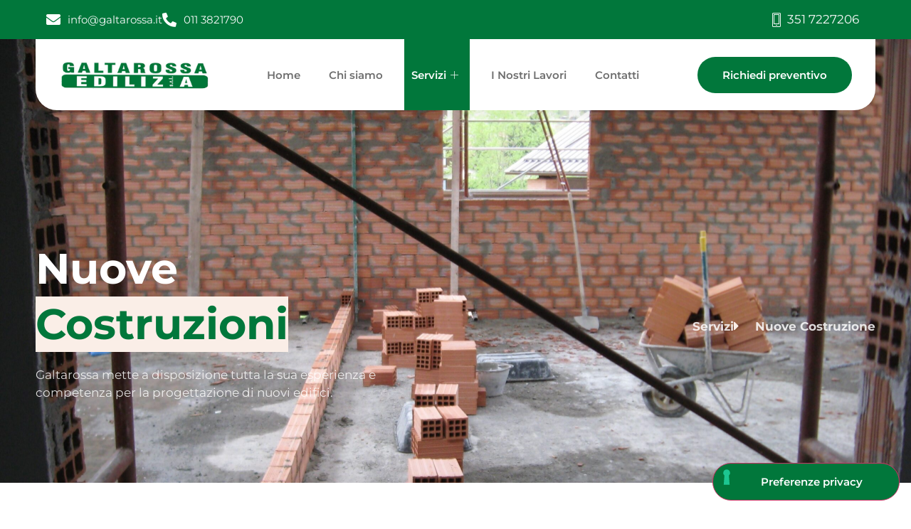

--- FILE ---
content_type: text/html; charset=UTF-8
request_url: https://www.galtarossa.it/nuove-costruzioni/
body_size: 14248
content:
<!doctype html>
<html lang="it-IT">
<head>
	<meta charset="UTF-8">
	<meta name="viewport" content="width=device-width, initial-scale=1">
	<link rel="profile" href="https://gmpg.org/xfn/11">
				<script type="text/javascript" class="_iub_cs_skip">
				var _iub = _iub || {};
				_iub.csConfiguration = _iub.csConfiguration || {};
				_iub.csConfiguration.siteId = "3195561";
				_iub.csConfiguration.cookiePolicyId = "37422700";
			</script>
			<script class="_iub_cs_skip" src="https://cs.iubenda.com/autoblocking/3195561.js"></script>
			<title>Nuove Costruzioni &#8211; Galtarossa</title>
<meta name='robots' content='max-image-preview:large' />
	<style>img:is([sizes="auto" i], [sizes^="auto," i]) { contain-intrinsic-size: 3000px 1500px }</style>
	<link rel='dns-prefetch' href='//cdn.iubenda.com' />
<link rel="alternate" type="application/rss+xml" title="Galtarossa &raquo; Feed" href="https://www.galtarossa.it/feed/" />
<link rel="alternate" type="application/rss+xml" title="Galtarossa &raquo; Feed dei commenti" href="https://www.galtarossa.it/comments/feed/" />
<script>
window._wpemojiSettings = {"baseUrl":"https:\/\/s.w.org\/images\/core\/emoji\/16.0.1\/72x72\/","ext":".png","svgUrl":"https:\/\/s.w.org\/images\/core\/emoji\/16.0.1\/svg\/","svgExt":".svg","source":{"concatemoji":"https:\/\/www.galtarossa.it\/wp-includes\/js\/wp-emoji-release.min.js?ver=6.8.2"}};
/*! This file is auto-generated */
!function(s,n){var o,i,e;function c(e){try{var t={supportTests:e,timestamp:(new Date).valueOf()};sessionStorage.setItem(o,JSON.stringify(t))}catch(e){}}function p(e,t,n){e.clearRect(0,0,e.canvas.width,e.canvas.height),e.fillText(t,0,0);var t=new Uint32Array(e.getImageData(0,0,e.canvas.width,e.canvas.height).data),a=(e.clearRect(0,0,e.canvas.width,e.canvas.height),e.fillText(n,0,0),new Uint32Array(e.getImageData(0,0,e.canvas.width,e.canvas.height).data));return t.every(function(e,t){return e===a[t]})}function u(e,t){e.clearRect(0,0,e.canvas.width,e.canvas.height),e.fillText(t,0,0);for(var n=e.getImageData(16,16,1,1),a=0;a<n.data.length;a++)if(0!==n.data[a])return!1;return!0}function f(e,t,n,a){switch(t){case"flag":return n(e,"\ud83c\udff3\ufe0f\u200d\u26a7\ufe0f","\ud83c\udff3\ufe0f\u200b\u26a7\ufe0f")?!1:!n(e,"\ud83c\udde8\ud83c\uddf6","\ud83c\udde8\u200b\ud83c\uddf6")&&!n(e,"\ud83c\udff4\udb40\udc67\udb40\udc62\udb40\udc65\udb40\udc6e\udb40\udc67\udb40\udc7f","\ud83c\udff4\u200b\udb40\udc67\u200b\udb40\udc62\u200b\udb40\udc65\u200b\udb40\udc6e\u200b\udb40\udc67\u200b\udb40\udc7f");case"emoji":return!a(e,"\ud83e\udedf")}return!1}function g(e,t,n,a){var r="undefined"!=typeof WorkerGlobalScope&&self instanceof WorkerGlobalScope?new OffscreenCanvas(300,150):s.createElement("canvas"),o=r.getContext("2d",{willReadFrequently:!0}),i=(o.textBaseline="top",o.font="600 32px Arial",{});return e.forEach(function(e){i[e]=t(o,e,n,a)}),i}function t(e){var t=s.createElement("script");t.src=e,t.defer=!0,s.head.appendChild(t)}"undefined"!=typeof Promise&&(o="wpEmojiSettingsSupports",i=["flag","emoji"],n.supports={everything:!0,everythingExceptFlag:!0},e=new Promise(function(e){s.addEventListener("DOMContentLoaded",e,{once:!0})}),new Promise(function(t){var n=function(){try{var e=JSON.parse(sessionStorage.getItem(o));if("object"==typeof e&&"number"==typeof e.timestamp&&(new Date).valueOf()<e.timestamp+604800&&"object"==typeof e.supportTests)return e.supportTests}catch(e){}return null}();if(!n){if("undefined"!=typeof Worker&&"undefined"!=typeof OffscreenCanvas&&"undefined"!=typeof URL&&URL.createObjectURL&&"undefined"!=typeof Blob)try{var e="postMessage("+g.toString()+"("+[JSON.stringify(i),f.toString(),p.toString(),u.toString()].join(",")+"));",a=new Blob([e],{type:"text/javascript"}),r=new Worker(URL.createObjectURL(a),{name:"wpTestEmojiSupports"});return void(r.onmessage=function(e){c(n=e.data),r.terminate(),t(n)})}catch(e){}c(n=g(i,f,p,u))}t(n)}).then(function(e){for(var t in e)n.supports[t]=e[t],n.supports.everything=n.supports.everything&&n.supports[t],"flag"!==t&&(n.supports.everythingExceptFlag=n.supports.everythingExceptFlag&&n.supports[t]);n.supports.everythingExceptFlag=n.supports.everythingExceptFlag&&!n.supports.flag,n.DOMReady=!1,n.readyCallback=function(){n.DOMReady=!0}}).then(function(){return e}).then(function(){var e;n.supports.everything||(n.readyCallback(),(e=n.source||{}).concatemoji?t(e.concatemoji):e.wpemoji&&e.twemoji&&(t(e.twemoji),t(e.wpemoji)))}))}((window,document),window._wpemojiSettings);
</script>
<style id='wp-emoji-styles-inline-css'>

	img.wp-smiley, img.emoji {
		display: inline !important;
		border: none !important;
		box-shadow: none !important;
		height: 1em !important;
		width: 1em !important;
		margin: 0 0.07em !important;
		vertical-align: -0.1em !important;
		background: none !important;
		padding: 0 !important;
	}
</style>
<style id='global-styles-inline-css'>
:root{--wp--preset--aspect-ratio--square: 1;--wp--preset--aspect-ratio--4-3: 4/3;--wp--preset--aspect-ratio--3-4: 3/4;--wp--preset--aspect-ratio--3-2: 3/2;--wp--preset--aspect-ratio--2-3: 2/3;--wp--preset--aspect-ratio--16-9: 16/9;--wp--preset--aspect-ratio--9-16: 9/16;--wp--preset--color--black: #000000;--wp--preset--color--cyan-bluish-gray: #abb8c3;--wp--preset--color--white: #ffffff;--wp--preset--color--pale-pink: #f78da7;--wp--preset--color--vivid-red: #cf2e2e;--wp--preset--color--luminous-vivid-orange: #ff6900;--wp--preset--color--luminous-vivid-amber: #fcb900;--wp--preset--color--light-green-cyan: #7bdcb5;--wp--preset--color--vivid-green-cyan: #00d084;--wp--preset--color--pale-cyan-blue: #8ed1fc;--wp--preset--color--vivid-cyan-blue: #0693e3;--wp--preset--color--vivid-purple: #9b51e0;--wp--preset--gradient--vivid-cyan-blue-to-vivid-purple: linear-gradient(135deg,rgba(6,147,227,1) 0%,rgb(155,81,224) 100%);--wp--preset--gradient--light-green-cyan-to-vivid-green-cyan: linear-gradient(135deg,rgb(122,220,180) 0%,rgb(0,208,130) 100%);--wp--preset--gradient--luminous-vivid-amber-to-luminous-vivid-orange: linear-gradient(135deg,rgba(252,185,0,1) 0%,rgba(255,105,0,1) 100%);--wp--preset--gradient--luminous-vivid-orange-to-vivid-red: linear-gradient(135deg,rgba(255,105,0,1) 0%,rgb(207,46,46) 100%);--wp--preset--gradient--very-light-gray-to-cyan-bluish-gray: linear-gradient(135deg,rgb(238,238,238) 0%,rgb(169,184,195) 100%);--wp--preset--gradient--cool-to-warm-spectrum: linear-gradient(135deg,rgb(74,234,220) 0%,rgb(151,120,209) 20%,rgb(207,42,186) 40%,rgb(238,44,130) 60%,rgb(251,105,98) 80%,rgb(254,248,76) 100%);--wp--preset--gradient--blush-light-purple: linear-gradient(135deg,rgb(255,206,236) 0%,rgb(152,150,240) 100%);--wp--preset--gradient--blush-bordeaux: linear-gradient(135deg,rgb(254,205,165) 0%,rgb(254,45,45) 50%,rgb(107,0,62) 100%);--wp--preset--gradient--luminous-dusk: linear-gradient(135deg,rgb(255,203,112) 0%,rgb(199,81,192) 50%,rgb(65,88,208) 100%);--wp--preset--gradient--pale-ocean: linear-gradient(135deg,rgb(255,245,203) 0%,rgb(182,227,212) 50%,rgb(51,167,181) 100%);--wp--preset--gradient--electric-grass: linear-gradient(135deg,rgb(202,248,128) 0%,rgb(113,206,126) 100%);--wp--preset--gradient--midnight: linear-gradient(135deg,rgb(2,3,129) 0%,rgb(40,116,252) 100%);--wp--preset--font-size--small: 13px;--wp--preset--font-size--medium: 20px;--wp--preset--font-size--large: 36px;--wp--preset--font-size--x-large: 42px;--wp--preset--spacing--20: 0.44rem;--wp--preset--spacing--30: 0.67rem;--wp--preset--spacing--40: 1rem;--wp--preset--spacing--50: 1.5rem;--wp--preset--spacing--60: 2.25rem;--wp--preset--spacing--70: 3.38rem;--wp--preset--spacing--80: 5.06rem;--wp--preset--shadow--natural: 6px 6px 9px rgba(0, 0, 0, 0.2);--wp--preset--shadow--deep: 12px 12px 50px rgba(0, 0, 0, 0.4);--wp--preset--shadow--sharp: 6px 6px 0px rgba(0, 0, 0, 0.2);--wp--preset--shadow--outlined: 6px 6px 0px -3px rgba(255, 255, 255, 1), 6px 6px rgba(0, 0, 0, 1);--wp--preset--shadow--crisp: 6px 6px 0px rgba(0, 0, 0, 1);}:root { --wp--style--global--content-size: 800px;--wp--style--global--wide-size: 1200px; }:where(body) { margin: 0; }.wp-site-blocks > .alignleft { float: left; margin-right: 2em; }.wp-site-blocks > .alignright { float: right; margin-left: 2em; }.wp-site-blocks > .aligncenter { justify-content: center; margin-left: auto; margin-right: auto; }:where(.wp-site-blocks) > * { margin-block-start: 24px; margin-block-end: 0; }:where(.wp-site-blocks) > :first-child { margin-block-start: 0; }:where(.wp-site-blocks) > :last-child { margin-block-end: 0; }:root { --wp--style--block-gap: 24px; }:root :where(.is-layout-flow) > :first-child{margin-block-start: 0;}:root :where(.is-layout-flow) > :last-child{margin-block-end: 0;}:root :where(.is-layout-flow) > *{margin-block-start: 24px;margin-block-end: 0;}:root :where(.is-layout-constrained) > :first-child{margin-block-start: 0;}:root :where(.is-layout-constrained) > :last-child{margin-block-end: 0;}:root :where(.is-layout-constrained) > *{margin-block-start: 24px;margin-block-end: 0;}:root :where(.is-layout-flex){gap: 24px;}:root :where(.is-layout-grid){gap: 24px;}.is-layout-flow > .alignleft{float: left;margin-inline-start: 0;margin-inline-end: 2em;}.is-layout-flow > .alignright{float: right;margin-inline-start: 2em;margin-inline-end: 0;}.is-layout-flow > .aligncenter{margin-left: auto !important;margin-right: auto !important;}.is-layout-constrained > .alignleft{float: left;margin-inline-start: 0;margin-inline-end: 2em;}.is-layout-constrained > .alignright{float: right;margin-inline-start: 2em;margin-inline-end: 0;}.is-layout-constrained > .aligncenter{margin-left: auto !important;margin-right: auto !important;}.is-layout-constrained > :where(:not(.alignleft):not(.alignright):not(.alignfull)){max-width: var(--wp--style--global--content-size);margin-left: auto !important;margin-right: auto !important;}.is-layout-constrained > .alignwide{max-width: var(--wp--style--global--wide-size);}body .is-layout-flex{display: flex;}.is-layout-flex{flex-wrap: wrap;align-items: center;}.is-layout-flex > :is(*, div){margin: 0;}body .is-layout-grid{display: grid;}.is-layout-grid > :is(*, div){margin: 0;}body{padding-top: 0px;padding-right: 0px;padding-bottom: 0px;padding-left: 0px;}a:where(:not(.wp-element-button)){text-decoration: underline;}:root :where(.wp-element-button, .wp-block-button__link){background-color: #32373c;border-width: 0;color: #fff;font-family: inherit;font-size: inherit;line-height: inherit;padding: calc(0.667em + 2px) calc(1.333em + 2px);text-decoration: none;}.has-black-color{color: var(--wp--preset--color--black) !important;}.has-cyan-bluish-gray-color{color: var(--wp--preset--color--cyan-bluish-gray) !important;}.has-white-color{color: var(--wp--preset--color--white) !important;}.has-pale-pink-color{color: var(--wp--preset--color--pale-pink) !important;}.has-vivid-red-color{color: var(--wp--preset--color--vivid-red) !important;}.has-luminous-vivid-orange-color{color: var(--wp--preset--color--luminous-vivid-orange) !important;}.has-luminous-vivid-amber-color{color: var(--wp--preset--color--luminous-vivid-amber) !important;}.has-light-green-cyan-color{color: var(--wp--preset--color--light-green-cyan) !important;}.has-vivid-green-cyan-color{color: var(--wp--preset--color--vivid-green-cyan) !important;}.has-pale-cyan-blue-color{color: var(--wp--preset--color--pale-cyan-blue) !important;}.has-vivid-cyan-blue-color{color: var(--wp--preset--color--vivid-cyan-blue) !important;}.has-vivid-purple-color{color: var(--wp--preset--color--vivid-purple) !important;}.has-black-background-color{background-color: var(--wp--preset--color--black) !important;}.has-cyan-bluish-gray-background-color{background-color: var(--wp--preset--color--cyan-bluish-gray) !important;}.has-white-background-color{background-color: var(--wp--preset--color--white) !important;}.has-pale-pink-background-color{background-color: var(--wp--preset--color--pale-pink) !important;}.has-vivid-red-background-color{background-color: var(--wp--preset--color--vivid-red) !important;}.has-luminous-vivid-orange-background-color{background-color: var(--wp--preset--color--luminous-vivid-orange) !important;}.has-luminous-vivid-amber-background-color{background-color: var(--wp--preset--color--luminous-vivid-amber) !important;}.has-light-green-cyan-background-color{background-color: var(--wp--preset--color--light-green-cyan) !important;}.has-vivid-green-cyan-background-color{background-color: var(--wp--preset--color--vivid-green-cyan) !important;}.has-pale-cyan-blue-background-color{background-color: var(--wp--preset--color--pale-cyan-blue) !important;}.has-vivid-cyan-blue-background-color{background-color: var(--wp--preset--color--vivid-cyan-blue) !important;}.has-vivid-purple-background-color{background-color: var(--wp--preset--color--vivid-purple) !important;}.has-black-border-color{border-color: var(--wp--preset--color--black) !important;}.has-cyan-bluish-gray-border-color{border-color: var(--wp--preset--color--cyan-bluish-gray) !important;}.has-white-border-color{border-color: var(--wp--preset--color--white) !important;}.has-pale-pink-border-color{border-color: var(--wp--preset--color--pale-pink) !important;}.has-vivid-red-border-color{border-color: var(--wp--preset--color--vivid-red) !important;}.has-luminous-vivid-orange-border-color{border-color: var(--wp--preset--color--luminous-vivid-orange) !important;}.has-luminous-vivid-amber-border-color{border-color: var(--wp--preset--color--luminous-vivid-amber) !important;}.has-light-green-cyan-border-color{border-color: var(--wp--preset--color--light-green-cyan) !important;}.has-vivid-green-cyan-border-color{border-color: var(--wp--preset--color--vivid-green-cyan) !important;}.has-pale-cyan-blue-border-color{border-color: var(--wp--preset--color--pale-cyan-blue) !important;}.has-vivid-cyan-blue-border-color{border-color: var(--wp--preset--color--vivid-cyan-blue) !important;}.has-vivid-purple-border-color{border-color: var(--wp--preset--color--vivid-purple) !important;}.has-vivid-cyan-blue-to-vivid-purple-gradient-background{background: var(--wp--preset--gradient--vivid-cyan-blue-to-vivid-purple) !important;}.has-light-green-cyan-to-vivid-green-cyan-gradient-background{background: var(--wp--preset--gradient--light-green-cyan-to-vivid-green-cyan) !important;}.has-luminous-vivid-amber-to-luminous-vivid-orange-gradient-background{background: var(--wp--preset--gradient--luminous-vivid-amber-to-luminous-vivid-orange) !important;}.has-luminous-vivid-orange-to-vivid-red-gradient-background{background: var(--wp--preset--gradient--luminous-vivid-orange-to-vivid-red) !important;}.has-very-light-gray-to-cyan-bluish-gray-gradient-background{background: var(--wp--preset--gradient--very-light-gray-to-cyan-bluish-gray) !important;}.has-cool-to-warm-spectrum-gradient-background{background: var(--wp--preset--gradient--cool-to-warm-spectrum) !important;}.has-blush-light-purple-gradient-background{background: var(--wp--preset--gradient--blush-light-purple) !important;}.has-blush-bordeaux-gradient-background{background: var(--wp--preset--gradient--blush-bordeaux) !important;}.has-luminous-dusk-gradient-background{background: var(--wp--preset--gradient--luminous-dusk) !important;}.has-pale-ocean-gradient-background{background: var(--wp--preset--gradient--pale-ocean) !important;}.has-electric-grass-gradient-background{background: var(--wp--preset--gradient--electric-grass) !important;}.has-midnight-gradient-background{background: var(--wp--preset--gradient--midnight) !important;}.has-small-font-size{font-size: var(--wp--preset--font-size--small) !important;}.has-medium-font-size{font-size: var(--wp--preset--font-size--medium) !important;}.has-large-font-size{font-size: var(--wp--preset--font-size--large) !important;}.has-x-large-font-size{font-size: var(--wp--preset--font-size--x-large) !important;}
:root :where(.wp-block-pullquote){font-size: 1.5em;line-height: 1.6;}
</style>
<link rel='stylesheet' id='hello-elementor-css' href='https://www.galtarossa.it/wp-content/themes/hello-elementor/assets/css/reset.css?ver=3.4.4' media='all' />
<link rel='stylesheet' id='hello-elementor-theme-style-css' href='https://www.galtarossa.it/wp-content/themes/hello-elementor/assets/css/theme.css?ver=3.4.4' media='all' />
<link rel='stylesheet' id='hello-elementor-header-footer-css' href='https://www.galtarossa.it/wp-content/themes/hello-elementor/assets/css/header-footer.css?ver=3.4.4' media='all' />
<link rel='stylesheet' id='elementor-frontend-css' href='https://www.galtarossa.it/wp-content/plugins/elementor/assets/css/frontend.min.css?ver=3.32.1' media='all' />
<link rel='stylesheet' id='elementor-post-254-css' href='https://www.galtarossa.it/wp-content/uploads/elementor/css/post-254.css?ver=1758114581' media='all' />
<link rel='stylesheet' id='widget-icon-list-css' href='https://www.galtarossa.it/wp-content/plugins/elementor/assets/css/widget-icon-list.min.css?ver=3.32.1' media='all' />
<link rel='stylesheet' id='widget-image-css' href='https://www.galtarossa.it/wp-content/plugins/elementor/assets/css/widget-image.min.css?ver=3.32.1' media='all' />
<link rel='stylesheet' id='e-animation-float-css' href='https://www.galtarossa.it/wp-content/plugins/elementor/assets/lib/animations/styles/e-animation-float.min.css?ver=3.32.1' media='all' />
<link rel='stylesheet' id='e-sticky-css' href='https://www.galtarossa.it/wp-content/plugins/elementor-pro/assets/css/modules/sticky.min.css?ver=3.32.1' media='all' />
<link rel='stylesheet' id='widget-heading-css' href='https://www.galtarossa.it/wp-content/plugins/elementor/assets/css/widget-heading.min.css?ver=3.32.1' media='all' />
<link rel='stylesheet' id='widget-form-css' href='https://www.galtarossa.it/wp-content/plugins/elementor-pro/assets/css/widget-form.min.css?ver=3.32.1' media='all' />
<link rel='stylesheet' id='e-popup-css' href='https://www.galtarossa.it/wp-content/plugins/elementor-pro/assets/css/conditionals/popup.min.css?ver=3.32.1' media='all' />
<link rel='stylesheet' id='elementor-icons-css' href='https://www.galtarossa.it/wp-content/plugins/elementor/assets/lib/eicons/css/elementor-icons.min.css?ver=5.44.0' media='all' />
<link rel='stylesheet' id='e-animation-fadeInUp-css' href='https://www.galtarossa.it/wp-content/plugins/elementor/assets/lib/animations/styles/fadeInUp.min.css?ver=3.32.1' media='all' />
<link rel='stylesheet' id='widget-icon-box-css' href='https://www.galtarossa.it/wp-content/plugins/elementor/assets/css/widget-icon-box.min.css?ver=3.32.1' media='all' />
<link rel='stylesheet' id='e-animation-fadeInRight-css' href='https://www.galtarossa.it/wp-content/plugins/elementor/assets/lib/animations/styles/fadeInRight.min.css?ver=3.32.1' media='all' />
<link rel='stylesheet' id='elementor-post-368-css' href='https://www.galtarossa.it/wp-content/uploads/elementor/css/post-368.css?ver=1758114667' media='all' />
<link rel='stylesheet' id='elementor-post-86-css' href='https://www.galtarossa.it/wp-content/uploads/elementor/css/post-86.css?ver=1758114582' media='all' />
<link rel='stylesheet' id='elementor-post-166-css' href='https://www.galtarossa.it/wp-content/uploads/elementor/css/post-166.css?ver=1758114582' media='all' />
<link rel='stylesheet' id='elementor-post-660-css' href='https://www.galtarossa.it/wp-content/uploads/elementor/css/post-660.css?ver=1758114582' media='all' />
<link rel='stylesheet' id='hello-elementor-child-style-css' href='https://www.galtarossa.it/wp-content/themes/hello-theme-child-master/style.css?ver=1.0.0' media='all' />
<link rel='stylesheet' id='ekit-widget-styles-css' href='https://www.galtarossa.it/wp-content/plugins/elementskit-lite/widgets/init/assets/css/widget-styles.css?ver=3.7.2' media='all' />
<link rel='stylesheet' id='ekit-responsive-css' href='https://www.galtarossa.it/wp-content/plugins/elementskit-lite/widgets/init/assets/css/responsive.css?ver=3.7.2' media='all' />
<link rel='stylesheet' id='elementor-gf-local-montserrat-css' href='https://www.galtarossa.it/wp-content/uploads/elementor/google-fonts/css/montserrat.css?ver=1744119210' media='all' />
<link rel='stylesheet' id='elementor-icons-shared-0-css' href='https://www.galtarossa.it/wp-content/plugins/elementor/assets/lib/font-awesome/css/fontawesome.min.css?ver=5.15.3' media='all' />
<link rel='stylesheet' id='elementor-icons-fa-solid-css' href='https://www.galtarossa.it/wp-content/plugins/elementor/assets/lib/font-awesome/css/solid.min.css?ver=5.15.3' media='all' />
<link rel='stylesheet' id='elementor-icons-ekiticons-css' href='https://www.galtarossa.it/wp-content/plugins/elementskit-lite/modules/elementskit-icon-pack/assets/css/ekiticons.css?ver=3.7.2' media='all' />

<script  type="text/javascript" class=" _iub_cs_skip" id="iubenda-head-inline-scripts-0">
var _iub = _iub || [];
_iub.csConfiguration = {"siteId":3195561,"cookiePolicyId":37422700,"lang":"it"};
</script>
<script  type="text/javascript" charset="UTF-8" async="" class=" _iub_cs_skip" src="//cdn.iubenda.com/cs/iubenda_cs.js?ver=3.12.4" id="iubenda-head-scripts-1-js"></script>
<script src="https://www.galtarossa.it/wp-includes/js/jquery/jquery.min.js?ver=3.7.1" id="jquery-core-js"></script>
<script src="https://www.galtarossa.it/wp-includes/js/jquery/jquery-migrate.min.js?ver=3.4.1" id="jquery-migrate-js"></script>
<link rel="https://api.w.org/" href="https://www.galtarossa.it/wp-json/" /><link rel="alternate" title="JSON" type="application/json" href="https://www.galtarossa.it/wp-json/wp/v2/pages/368" /><link rel="EditURI" type="application/rsd+xml" title="RSD" href="https://www.galtarossa.it/xmlrpc.php?rsd" />
<meta name="generator" content="WordPress 6.8.2" />
<link rel="canonical" href="https://www.galtarossa.it/nuove-costruzioni/" />
<link rel='shortlink' href='https://www.galtarossa.it/?p=368' />
<link rel="alternate" title="oEmbed (JSON)" type="application/json+oembed" href="https://www.galtarossa.it/wp-json/oembed/1.0/embed?url=https%3A%2F%2Fwww.galtarossa.it%2Fnuove-costruzioni%2F" />
<link rel="alternate" title="oEmbed (XML)" type="text/xml+oembed" href="https://www.galtarossa.it/wp-json/oembed/1.0/embed?url=https%3A%2F%2Fwww.galtarossa.it%2Fnuove-costruzioni%2F&#038;format=xml" />
<meta name="generator" content="Elementor 3.32.1; features: additional_custom_breakpoints; settings: css_print_method-external, google_font-enabled, font_display-swap">
<!-- Google Tag Manager -->
<script>(function(w,d,s,l,i){w[l]=w[l]||[];w[l].push({'gtm.start':
new Date().getTime(),event:'gtm.js'});var f=d.getElementsByTagName(s)[0],
j=d.createElement(s),dl=l!='dataLayer'?'&l='+l:'';j.async=true;j.src=
'https://www.googletagmanager.com/gtm.js?id='+i+dl;f.parentNode.insertBefore(j,f);
})(window,document,'script','dataLayer','GTM-KGH4C7DT');</script>
<!-- End Google Tag Manager -->
			<style>
				.e-con.e-parent:nth-of-type(n+4):not(.e-lazyloaded):not(.e-no-lazyload),
				.e-con.e-parent:nth-of-type(n+4):not(.e-lazyloaded):not(.e-no-lazyload) * {
					background-image: none !important;
				}
				@media screen and (max-height: 1024px) {
					.e-con.e-parent:nth-of-type(n+3):not(.e-lazyloaded):not(.e-no-lazyload),
					.e-con.e-parent:nth-of-type(n+3):not(.e-lazyloaded):not(.e-no-lazyload) * {
						background-image: none !important;
					}
				}
				@media screen and (max-height: 640px) {
					.e-con.e-parent:nth-of-type(n+2):not(.e-lazyloaded):not(.e-no-lazyload),
					.e-con.e-parent:nth-of-type(n+2):not(.e-lazyloaded):not(.e-no-lazyload) * {
						background-image: none !important;
					}
				}
			</style>
			<link rel="icon" href="https://www.galtarossa.it/wp-content/uploads/2023/05/cropped-icona_Galtarossa_edilizia-32x32.png" sizes="32x32" />
<link rel="icon" href="https://www.galtarossa.it/wp-content/uploads/2023/05/cropped-icona_Galtarossa_edilizia-192x192.png" sizes="192x192" />
<link rel="apple-touch-icon" href="https://www.galtarossa.it/wp-content/uploads/2023/05/cropped-icona_Galtarossa_edilizia-180x180.png" />
<meta name="msapplication-TileImage" content="https://www.galtarossa.it/wp-content/uploads/2023/05/cropped-icona_Galtarossa_edilizia-270x270.png" />
</head>
<body class="wp-singular page-template-default page page-id-368 wp-custom-logo wp-embed-responsive wp-theme-hello-elementor wp-child-theme-hello-theme-child-master hello-elementor-default elementor-default elementor-kit-254 elementor-page elementor-page-368 elementor-page-8">

<!-- Google Tag Manager (noscript) -->
<noscript><iframe src="https://www.googletagmanager.com/ns.html?id=GTM-KGH4C7DT"
height="0" width="0" style="display:none;visibility:hidden"></iframe></noscript>
<!-- End Google Tag Manager (noscript) -->

<a class="skip-link screen-reader-text" href="#content">Vai al contenuto</a>

		<header data-elementor-type="header" data-elementor-id="86" class="elementor elementor-86 elementor-location-header" data-elementor-post-type="elementor_library">
					<section class="elementor-section elementor-top-section elementor-element elementor-element-5d7f518a elementor-section-boxed elementor-section-height-default elementor-section-height-default" data-id="5d7f518a" data-element_type="section" data-settings="{&quot;background_background&quot;:&quot;classic&quot;}">
						<div class="elementor-container elementor-column-gap-no">
					<div class="elementor-column elementor-col-100 elementor-top-column elementor-element elementor-element-7be6f019" data-id="7be6f019" data-element_type="column">
			<div class="elementor-widget-wrap elementor-element-populated">
						<section class="elementor-section elementor-inner-section elementor-element elementor-element-3caa9ca3 elementor-section-full_width elementor-section-height-default elementor-section-height-default" data-id="3caa9ca3" data-element_type="section">
						<div class="elementor-container elementor-column-gap-no">
					<div class="elementor-column elementor-col-33 elementor-inner-column elementor-element elementor-element-190c4bec elementor-hidden-mobile" data-id="190c4bec" data-element_type="column">
			<div class="elementor-widget-wrap elementor-element-populated">
						<div class="elementor-element elementor-element-87dc975 elementor-icon-list--layout-inline elementor-tablet-align-center elementor-align-left elementor-list-item-link-full_width elementor-widget elementor-widget-icon-list" data-id="87dc975" data-element_type="widget" data-widget_type="icon-list.default">
				<div class="elementor-widget-container">
							<ul class="elementor-icon-list-items elementor-inline-items">
							<li class="elementor-icon-list-item elementor-inline-item">
											<span class="elementor-icon-list-icon">
							<i aria-hidden="true" class="fas fa-envelope"></i>						</span>
										<span class="elementor-icon-list-text">info@galtarossa.it</span>
									</li>
								<li class="elementor-icon-list-item elementor-inline-item">
											<span class="elementor-icon-list-icon">
							<i aria-hidden="true" class="fas fa-phone-alt"></i>						</span>
										<span class="elementor-icon-list-text">011 3821790</span>
									</li>
						</ul>
						</div>
				</div>
					</div>
		</div>
				<div class="elementor-column elementor-col-33 elementor-inner-column elementor-element elementor-element-9d0043b" data-id="9d0043b" data-element_type="column">
			<div class="elementor-widget-wrap">
							</div>
		</div>
				<div class="elementor-column elementor-col-33 elementor-inner-column elementor-element elementor-element-68e06669" data-id="68e06669" data-element_type="column">
			<div class="elementor-widget-wrap elementor-element-populated">
						<div class="elementor-element elementor-element-0cea0bb elementor-align-right elementor-icon-list--layout-traditional elementor-list-item-link-full_width elementor-widget elementor-widget-icon-list" data-id="0cea0bb" data-element_type="widget" data-widget_type="icon-list.default">
				<div class="elementor-widget-container">
							<ul class="elementor-icon-list-items">
							<li class="elementor-icon-list-item">
											<span class="elementor-icon-list-icon">
							<i aria-hidden="true" class="icon icon-smartphone"></i>						</span>
										<span class="elementor-icon-list-text">351 7227206</span>
									</li>
						</ul>
						</div>
				</div>
					</div>
		</div>
					</div>
		</section>
					</div>
		</div>
					</div>
		</section>
				<section class="elementor-section elementor-top-section elementor-element elementor-element-5623ed94 elementor-section-boxed elementor-section-height-default elementor-section-height-default" data-id="5623ed94" data-element_type="section" data-settings="{&quot;sticky&quot;:&quot;top&quot;,&quot;sticky_on&quot;:[&quot;desktop&quot;,&quot;tablet&quot;,&quot;mobile&quot;],&quot;sticky_offset&quot;:0,&quot;sticky_effects_offset&quot;:0,&quot;sticky_anchor_link_offset&quot;:0}">
						<div class="elementor-container elementor-column-gap-no">
					<div class="elementor-column elementor-col-100 elementor-top-column elementor-element elementor-element-280f2d37" data-id="280f2d37" data-element_type="column">
			<div class="elementor-widget-wrap elementor-element-populated">
						<section class="elementor-section elementor-inner-section elementor-element elementor-element-33b3e0b1 elementor-section-full_width elementor-section-height-default elementor-section-height-default" data-id="33b3e0b1" data-element_type="section" data-settings="{&quot;background_background&quot;:&quot;classic&quot;}">
						<div class="elementor-container elementor-column-gap-no">
					<div class="elementor-column elementor-col-33 elementor-inner-column elementor-element elementor-element-66ab0d72" data-id="66ab0d72" data-element_type="column">
			<div class="elementor-widget-wrap elementor-element-populated">
						<div class="elementor-element elementor-element-b47b898 elementor-widget elementor-widget-theme-site-logo elementor-widget-image" data-id="b47b898" data-element_type="widget" data-widget_type="theme-site-logo.default">
				<div class="elementor-widget-container">
											<a href="https://www.galtarossa.it">
			<img src="https://www.galtarossa.it/wp-content/uploads/2023/03/logo-galtarossa-edilizia-2-e1678376865931.png" title="" alt="" loading="lazy" />				</a>
											</div>
				</div>
					</div>
		</div>
				<div class="elementor-column elementor-col-33 elementor-inner-column elementor-element elementor-element-47e3f51d" data-id="47e3f51d" data-element_type="column">
			<div class="elementor-widget-wrap elementor-element-populated">
						<div class="elementor-element elementor-element-5f7a7ac4 elementor-widget elementor-widget-ekit-nav-menu" data-id="5f7a7ac4" data-element_type="widget" data-widget_type="ekit-nav-menu.default">
				<div class="elementor-widget-container">
							<nav class="ekit-wid-con ekit_menu_responsive_tablet" 
			data-hamburger-icon="" 
			data-hamburger-icon-type="icon" 
			data-responsive-breakpoint="1024">
			            <button class="elementskit-menu-hamburger elementskit-menu-toggler"  type="button" aria-label="hamburger-icon">
                                    <span class="elementskit-menu-hamburger-icon"></span><span class="elementskit-menu-hamburger-icon"></span><span class="elementskit-menu-hamburger-icon"></span>
                            </button>
            <div id="ekit-megamenu-principale" class="elementskit-menu-container elementskit-menu-offcanvas-elements elementskit-navbar-nav-default ekit-nav-menu-one-page-no ekit-nav-dropdown-hover"><ul id="menu-principale" class="elementskit-navbar-nav elementskit-menu-po-center submenu-click-on-icon"><li id="menu-item-31" class="menu-item menu-item-type-post_type menu-item-object-page menu-item-home menu-item-31 nav-item elementskit-mobile-builder-content" data-vertical-menu=750px><a href="https://www.galtarossa.it/" class="ekit-menu-nav-link">Home</a></li>
<li id="menu-item-42" class="menu-item menu-item-type-post_type menu-item-object-page menu-item-42 nav-item elementskit-mobile-builder-content" data-vertical-menu=750px><a href="https://www.galtarossa.it/chi-siamo/" class="ekit-menu-nav-link">Chi siamo</a></li>
<li id="menu-item-51" class="menu-item menu-item-type-post_type menu-item-object-page current-menu-ancestor current-menu-parent current_page_parent current_page_ancestor menu-item-has-children menu-item-51 nav-item elementskit-dropdown-has relative_position elementskit-dropdown-menu-default_width elementskit-mobile-builder-content" data-vertical-menu=750px><a href="https://www.galtarossa.it/servizi/" class="ekit-menu-nav-link ekit-menu-dropdown-toggle">Servizi<i aria-hidden="true" class="icon icon-plus elementskit-submenu-indicator"></i></a>
<ul class="elementskit-dropdown elementskit-submenu-panel">
	<li id="menu-item-751" class="menu-item menu-item-type-post_type menu-item-object-page menu-item-751 nav-item elementskit-mobile-builder-content" data-vertical-menu=750px><a href="https://www.galtarossa.it/ristrutturazione-facciate/" class=" dropdown-item">Ristrutturazione Facciate</a>	<li id="menu-item-750" class="menu-item menu-item-type-post_type menu-item-object-page menu-item-750 nav-item elementskit-mobile-builder-content" data-vertical-menu=750px><a href="https://www.galtarossa.it/ristrutturazione-interni/" class=" dropdown-item">Ristrutturazione Chiavi in Mano</a>	<li id="menu-item-749" class="menu-item menu-item-type-post_type menu-item-object-page menu-item-749 nav-item elementskit-mobile-builder-content" data-vertical-menu=750px><a href="https://www.galtarossa.it/rifacimento-tetti/" class=" dropdown-item">Rifacimento Tetti</a>	<li id="menu-item-747" class="menu-item menu-item-type-post_type menu-item-object-page menu-item-747 nav-item elementskit-mobile-builder-content" data-vertical-menu=750px><a href="https://www.galtarossa.it/riqualificazione-energetica/" class=" dropdown-item">Riqualificazione Energetica</a>	<li id="menu-item-746" class="menu-item menu-item-type-post_type menu-item-object-page menu-item-746 nav-item elementskit-mobile-builder-content" data-vertical-menu=750px><a href="https://www.galtarossa.it/interventi-urgenti/" class=" dropdown-item">Interventi Urgenti</a>	<li id="menu-item-748" class="menu-item menu-item-type-post_type menu-item-object-page current-menu-item page_item page-item-368 current_page_item menu-item-748 nav-item elementskit-mobile-builder-content active" data-vertical-menu=750px><a href="https://www.galtarossa.it/nuove-costruzioni/" class=" dropdown-item active">Nuove Costruzioni</a></ul>
</li>
<li id="menu-item-80" class="menu-item menu-item-type-post_type menu-item-object-page menu-item-80 nav-item elementskit-mobile-builder-content" data-vertical-menu=750px><a href="https://www.galtarossa.it/i-nostri-lavori/" class="ekit-menu-nav-link">I Nostri Lavori</a></li>
<li id="menu-item-326" class="menu-item menu-item-type-post_type menu-item-object-page menu-item-326 nav-item elementskit-mobile-builder-content" data-vertical-menu=750px><a href="https://www.galtarossa.it/contatti/" class="ekit-menu-nav-link">Contatti</a></li>
</ul><div class="elementskit-nav-identity-panel"><a class="elementskit-nav-logo" href="https://www.galtarossa.it" target="" rel=""><img src="https://www.galtarossa.it/wp-content/uploads/2023/03/logo-galtarossa-edilizia-2-e1678376865931.png" title="" alt="" decoding="async" /></a><button class="elementskit-menu-close elementskit-menu-toggler" type="button">X</button></div></div>			
			<div class="elementskit-menu-overlay elementskit-menu-offcanvas-elements elementskit-menu-toggler ekit-nav-menu--overlay"></div>        </nav>
						</div>
				</div>
					</div>
		</div>
				<div class="elementor-column elementor-col-33 elementor-inner-column elementor-element elementor-element-1caa939d" data-id="1caa939d" data-element_type="column">
			<div class="elementor-widget-wrap elementor-element-populated">
						<div class="elementor-element elementor-element-621bf9f elementor-align-right elementor-widget__width-auto elementor-mobile-align-center elementor-widget elementor-widget-button" data-id="621bf9f" data-element_type="widget" data-widget_type="button.default">
				<div class="elementor-widget-container">
									<div class="elementor-button-wrapper">
					<a class="elementor-button elementor-button-link elementor-size-sm elementor-animation-float" href="#elementor-action%3Aaction%3Dpopup%3Aopen%26settings%3DeyJpZCI6IjY2MCIsInRvZ2dsZSI6ZmFsc2V9">
						<span class="elementor-button-content-wrapper">
									<span class="elementor-button-text">Richiedi preventivo</span>
					</span>
					</a>
				</div>
								</div>
				</div>
					</div>
		</div>
					</div>
		</section>
					</div>
		</div>
					</div>
		</section>
				</header>
		
<main id="content" class="site-main post-368 page type-page status-publish hentry">

			<div class="page-header">
			<h1 class="entry-title">Nuove Costruzioni</h1>		</div>
	
	<div class="page-content">
				<div data-elementor-type="wp-page" data-elementor-id="368" class="elementor elementor-368" data-elementor-post-type="page">
						<section class="elementor-section elementor-top-section elementor-element elementor-element-eb10550 elementor-reverse-tablet elementor-reverse-mobile elementor-section-boxed elementor-section-height-default elementor-section-height-default" data-id="eb10550" data-element_type="section" data-settings="{&quot;background_background&quot;:&quot;classic&quot;}">
							<div class="elementor-background-overlay"></div>
							<div class="elementor-container elementor-column-gap-no">
					<div class="elementor-column elementor-col-50 elementor-top-column elementor-element elementor-element-ea48472" data-id="ea48472" data-element_type="column">
			<div class="elementor-widget-wrap elementor-element-populated">
						<div class="elementor-element elementor-element-2aaf565 elementor-widget elementor-widget-elementskit-heading" data-id="2aaf565" data-element_type="widget" data-widget_type="elementskit-heading.default">
				<div class="elementor-widget-container">
					<div class="ekit-wid-con" ><div class="ekit-heading elementskit-section-title-wraper text_left   ekit_heading_tablet-   ekit_heading_mobile-"><h1 class="ekit-heading--title elementskit-section-title ">Nuove <span><span>Costruzioni</span></span></h1></div></div>				</div>
				</div>
				<div class="elementor-element elementor-element-313441e elementor-widget elementor-widget-text-editor" data-id="313441e" data-element_type="widget" data-widget_type="text-editor.default">
				<div class="elementor-widget-container">
									<p>Galtarossa mette a disposizione tutta la sua esperienza e competenza per la progettazione di nuovi edifici.</p>								</div>
				</div>
					</div>
		</div>
				<div class="elementor-column elementor-col-50 elementor-top-column elementor-element elementor-element-89bb7b2" data-id="89bb7b2" data-element_type="column">
			<div class="elementor-widget-wrap elementor-element-populated">
						<div class="elementor-element elementor-element-c3eb70f elementor-icon-list--layout-inline elementor-align-left elementor-tablet-align-left elementor-widget__width-auto elementor-list-item-link-full_width elementor-widget elementor-widget-icon-list" data-id="c3eb70f" data-element_type="widget" data-widget_type="icon-list.default">
				<div class="elementor-widget-container">
							<ul class="elementor-icon-list-items elementor-inline-items">
							<li class="elementor-icon-list-item elementor-inline-item">
											<a href="https://www.galtarossa.it/">

											<span class="elementor-icon-list-text">Servizi</span>
											</a>
									</li>
								<li class="elementor-icon-list-item elementor-inline-item">
											<a href="https://www.galtarossa.it/nuove-costruzioni/">

												<span class="elementor-icon-list-icon">
							<i aria-hidden="true" class="fas fa-caret-right"></i>						</span>
										<span class="elementor-icon-list-text">Nuove Costruzione</span>
											</a>
									</li>
						</ul>
						</div>
				</div>
					</div>
		</div>
					</div>
		</section>
				<section class="elementor-section elementor-top-section elementor-element elementor-element-242fdfe elementor-section-boxed elementor-section-height-default elementor-section-height-default" data-id="242fdfe" data-element_type="section">
						<div class="elementor-container elementor-column-gap-default">
					<div class="elementor-column elementor-col-50 elementor-top-column elementor-element elementor-element-e088389" data-id="e088389" data-element_type="column" data-settings="{&quot;background_background&quot;:&quot;classic&quot;}">
			<div class="elementor-widget-wrap elementor-element-populated">
						<div class="elementor-element elementor-element-c6d52d2 elementor-widget elementor-widget-image" data-id="c6d52d2" data-element_type="widget" data-widget_type="image.default">
				<div class="elementor-widget-container">
															<img fetchpriority="high" decoding="async" width="955" height="716" src="https://www.galtarossa.it/wp-content/uploads/2023/05/galtarossa_nuovecostruzioni_edificio.jpg" class="attachment-2048x2048 size-2048x2048 wp-image-3026" alt="" srcset="https://www.galtarossa.it/wp-content/uploads/2023/05/galtarossa_nuovecostruzioni_edificio.jpg 955w, https://www.galtarossa.it/wp-content/uploads/2023/05/galtarossa_nuovecostruzioni_edificio-300x225.jpg 300w, https://www.galtarossa.it/wp-content/uploads/2023/05/galtarossa_nuovecostruzioni_edificio-768x576.jpg 768w" sizes="(max-width: 955px) 100vw, 955px" />															</div>
				</div>
					</div>
		</div>
				<div class="elementor-column elementor-col-50 elementor-top-column elementor-element elementor-element-d983a5e" data-id="d983a5e" data-element_type="column">
			<div class="elementor-widget-wrap elementor-element-populated">
						<div class="elementor-element elementor-element-8a70593 elementor-invisible elementor-widget elementor-widget-heading" data-id="8a70593" data-element_type="widget" data-settings="{&quot;_animation&quot;:&quot;fadeInUp&quot;}" data-widget_type="heading.default">
				<div class="elementor-widget-container">
					<h2 class="elementor-heading-title elementor-size-default">Facciamo costruzioni da zero</h2>				</div>
				</div>
				<div class="elementor-element elementor-element-06a260a elementor-invisible elementor-widget elementor-widget-heading" data-id="06a260a" data-element_type="widget" data-settings="{&quot;_animation&quot;:&quot;fadeInUp&quot;,&quot;_animation_delay&quot;:200}" data-widget_type="heading.default">
				<div class="elementor-widget-container">
					<h3 class="elementor-heading-title elementor-size-default">Nuove Costruzioni</h3>				</div>
				</div>
				<div class="elementor-element elementor-element-097b610 elementor-widget elementor-widget-text-editor" data-id="097b610" data-element_type="widget" data-widget_type="text-editor.default">
				<div class="elementor-widget-container">
									<p>Le nuove costruzioni edili offrono la possibilità di vivere e lavorare in ambienti moderni, efficienti e sicuri, che contribuiscono a migliorare la qualità della vita degli occupanti e del territorio circostante. Inoltre costruire un edificio da zero vi permette di poter scegliere ogni cosa dall&#8217;inizio alla fine, creando la casa dei vostri sogni.</p>								</div>
				</div>
				<section class="elementor-section elementor-inner-section elementor-element elementor-element-753052f elementor-section-boxed elementor-section-height-default elementor-section-height-default" data-id="753052f" data-element_type="section">
						<div class="elementor-container elementor-column-gap-default">
					<div class="elementor-column elementor-col-50 elementor-inner-column elementor-element elementor-element-5e4dfc4 elementor-invisible" data-id="5e4dfc4" data-element_type="column" data-settings="{&quot;animation&quot;:&quot;fadeInRight&quot;}">
			<div class="elementor-widget-wrap elementor-element-populated">
						<div class="elementor-element elementor-element-ed1e678 elementor-view-default elementor-widget elementor-widget-icon" data-id="ed1e678" data-element_type="widget" data-widget_type="icon.default">
				<div class="elementor-widget-container">
							<div class="elementor-icon-wrapper">
			<div class="elementor-icon">
			<i aria-hidden="true" class="icon icon-home2"></i>			</div>
		</div>
						</div>
				</div>
				<div class="elementor-element elementor-element-2c9cc42 elementor-widget elementor-widget-icon-box" data-id="2c9cc42" data-element_type="widget" data-widget_type="icon-box.default">
				<div class="elementor-widget-container">
							<div class="elementor-icon-box-wrapper">

			
						<div class="elementor-icon-box-content">

									<h5 class="elementor-icon-box-title">
						<span  >
							Costruzione						</span>
					</h5>
				
									<p class="elementor-icon-box-description">
						Villette, edifici commerciali e industriali.					</p>
				
			</div>
			
		</div>
						</div>
				</div>
					</div>
		</div>
				<div class="elementor-column elementor-col-50 elementor-inner-column elementor-element elementor-element-9a39415 elementor-invisible" data-id="9a39415" data-element_type="column" data-settings="{&quot;animation&quot;:&quot;fadeInRight&quot;,&quot;animation_delay&quot;:200}">
			<div class="elementor-widget-wrap elementor-element-populated">
						<div class="elementor-element elementor-element-ba43441 elementor-view-default elementor-widget elementor-widget-icon" data-id="ba43441" data-element_type="widget" data-widget_type="icon.default">
				<div class="elementor-widget-container">
							<div class="elementor-icon-wrapper">
			<div class="elementor-icon">
			<i aria-hidden="true" class="icon icon-brickwall"></i>			</div>
		</div>
						</div>
				</div>
				<div class="elementor-element elementor-element-8c0f586 elementor-widget elementor-widget-icon-box" data-id="8c0f586" data-element_type="widget" data-widget_type="icon-box.default">
				<div class="elementor-widget-container">
							<div class="elementor-icon-box-wrapper">

			
						<div class="elementor-icon-box-content">

									<h5 class="elementor-icon-box-title">
						<span  >
							Scavo e fondazione						</span>
					</h5>
				
									<p class="elementor-icon-box-description">
						Ci occupiamo di progettare e realizzare una fondazione solida e resistente.					</p>
				
			</div>
			
		</div>
						</div>
				</div>
					</div>
		</div>
					</div>
		</section>
				<section class="elementor-section elementor-inner-section elementor-element elementor-element-c4b570d elementor-section-boxed elementor-section-height-default elementor-section-height-default" data-id="c4b570d" data-element_type="section">
						<div class="elementor-container elementor-column-gap-default">
					<div class="elementor-column elementor-col-50 elementor-inner-column elementor-element elementor-element-76018af elementor-invisible" data-id="76018af" data-element_type="column" data-settings="{&quot;animation&quot;:&quot;fadeInRight&quot;}">
			<div class="elementor-widget-wrap elementor-element-populated">
						<div class="elementor-element elementor-element-a09c182 elementor-view-default elementor-widget elementor-widget-icon" data-id="a09c182" data-element_type="widget" data-widget_type="icon.default">
				<div class="elementor-widget-container">
							<div class="elementor-icon-wrapper">
			<div class="elementor-icon">
			<i aria-hidden="true" class="icon icon-construction-tool-vehicle-with-crane-lifting-materials"></i>			</div>
		</div>
						</div>
				</div>
				<div class="elementor-element elementor-element-a01ad4e elementor-widget elementor-widget-icon-box" data-id="a01ad4e" data-element_type="widget" data-widget_type="icon-box.default">
				<div class="elementor-widget-container">
							<div class="elementor-icon-box-wrapper">

			
						<div class="elementor-icon-box-content">

									<h5 class="elementor-icon-box-title">
						<span  >
							Strutture portanti						</span>
					</h5>
				
									<p class="elementor-icon-box-description">
						Realizziamo le strutture portanti dell’edificio.					</p>
				
			</div>
			
		</div>
						</div>
				</div>
					</div>
		</div>
				<div class="elementor-column elementor-col-50 elementor-inner-column elementor-element elementor-element-508428a elementor-invisible" data-id="508428a" data-element_type="column" data-settings="{&quot;animation&quot;:&quot;fadeInRight&quot;,&quot;animation_delay&quot;:200}">
			<div class="elementor-widget-wrap elementor-element-populated">
						<div class="elementor-element elementor-element-1586cdc elementor-view-default elementor-widget elementor-widget-icon" data-id="1586cdc" data-element_type="widget" data-widget_type="icon.default">
				<div class="elementor-widget-container">
							<div class="elementor-icon-wrapper">
			<div class="elementor-icon">
			<i aria-hidden="true" class="icon icon-desk-lamp"></i>			</div>
		</div>
						</div>
				</div>
				<div class="elementor-element elementor-element-4768880 elementor-widget elementor-widget-icon-box" data-id="4768880" data-element_type="widget" data-widget_type="icon-box.default">
				<div class="elementor-widget-container">
							<div class="elementor-icon-box-wrapper">

			
						<div class="elementor-icon-box-content">

									<h5 class="elementor-icon-box-title">
						<span  >
							Impiantistica e finiture						</span>
					</h5>
				
									<p class="elementor-icon-box-description">
						Predisponiamo tutti gli impianti in maniera funzionale e procediamo con le finiture dell’edificio.					</p>
				
			</div>
			
		</div>
						</div>
				</div>
					</div>
		</div>
					</div>
		</section>
					</div>
		</div>
					</div>
		</section>
				<section class="elementor-section elementor-top-section elementor-element elementor-element-e666864 elementor-section-boxed elementor-section-height-default elementor-section-height-default" data-id="e666864" data-element_type="section">
						<div class="elementor-container elementor-column-gap-no">
					<div class="elementor-column elementor-col-100 elementor-top-column elementor-element elementor-element-104e753" data-id="104e753" data-element_type="column">
			<div class="elementor-widget-wrap elementor-element-populated">
						<section class="elementor-section elementor-inner-section elementor-element elementor-element-a1c666a elementor-section-full_width elementor-section-height-default elementor-section-height-default" data-id="a1c666a" data-element_type="section">
						<div class="elementor-container elementor-column-gap-default">
					<div class="elementor-column elementor-col-50 elementor-inner-column elementor-element elementor-element-1c555d5" data-id="1c555d5" data-element_type="column">
			<div class="elementor-widget-wrap elementor-element-populated">
						<div class="elementor-element elementor-element-defe38c elementor-widget elementor-widget-elementskit-heading" data-id="defe38c" data-element_type="widget" data-widget_type="elementskit-heading.default">
				<div class="elementor-widget-container">
					<div class="ekit-wid-con" ><div class="ekit-heading elementskit-section-title-wraper text_left   ekit_heading_tablet-   ekit_heading_mobile-"></div></div>				</div>
				</div>
					</div>
		</div>
				<div class="elementor-column elementor-col-50 elementor-inner-column elementor-element elementor-element-444f3ef elementor-invisible" data-id="444f3ef" data-element_type="column" data-settings="{&quot;background_background&quot;:&quot;classic&quot;,&quot;animation&quot;:&quot;fadeInUp&quot;}">
			<div class="elementor-widget-wrap elementor-element-populated">
						<div class="elementor-element elementor-element-e156250 elementor-widget elementor-widget-text-editor" data-id="e156250" data-element_type="widget" data-widget_type="text-editor.default">
				<div class="elementor-widget-container">
									<p>Galtarossa Edilizia è in grado di gestire l’intera costruzione, comprese le opere di scavo, di fondazione, strutturali, murarie, impiantistiche e di finitura. <br /><span style="color: var( --e-global-color-text ); font-family: var( --e-global-typography-text-font-family ), Sans-serif; font-size: var( --e-global-typography-text-font-size ); font-weight: var( --e-global-typography-text-font-weight );">Adottiamo le tecnologie più opportune a seconda di ogni caso da quelle più tradizionali come conglomerato cementizio armato, acciaio e legno, ai materiali più innovativi e avanzati come i prefabbricati.</span></p>								</div>
				</div>
					</div>
		</div>
					</div>
		</section>
				<div class="elementor-element elementor-element-229d718 elementor-widget elementor-widget-image" data-id="229d718" data-element_type="widget" data-widget_type="image.default">
				<div class="elementor-widget-container">
															<img decoding="async" src="https://www.galtarossa.it/wp-content/uploads/elementor/thumbs/PHOTO-2023-03-17-17-34-0264-2-q873jtr2i27rsaur8fjlet4nxsoagkxqc95vrahaxs.jpg" title="" alt="" loading="lazy" />															</div>
				</div>
				<div class="elementor-element elementor-element-99b78ab elementor-position-left elementor-mobile-position-left elementor-widget__width-initial elementor-widget-mobile__width-inherit elementor-view-default elementor-invisible elementor-widget elementor-widget-icon-box" data-id="99b78ab" data-element_type="widget" data-settings="{&quot;_animation&quot;:&quot;fadeInUp&quot;}" data-widget_type="icon-box.default">
				<div class="elementor-widget-container">
							<div class="elementor-icon-box-wrapper">

						<div class="elementor-icon-box-icon">
				<span  class="elementor-icon">
				<i aria-hidden="true" class="icon icon-planting"></i>				</span>
			</div>
			
						<div class="elementor-icon-box-content">

									<h5 class="elementor-icon-box-title">
						<span  >
							Costruiamo emozioni						</span>
					</h5>
				
				
			</div>
			
		</div>
						</div>
				</div>
				<section class="elementor-section elementor-inner-section elementor-element elementor-element-9c78424 elementor-section-full_width elementor-section-height-default elementor-section-height-default" data-id="9c78424" data-element_type="section">
						<div class="elementor-container elementor-column-gap-default">
					<div class="elementor-column elementor-col-50 elementor-inner-column elementor-element elementor-element-e09a57c" data-id="e09a57c" data-element_type="column">
			<div class="elementor-widget-wrap elementor-element-populated">
						<div class="elementor-element elementor-element-d8112b4 elementor-widget elementor-widget-image" data-id="d8112b4" data-element_type="widget" data-widget_type="image.default">
				<div class="elementor-widget-container">
															<img decoding="async" src="https://www.galtarossa.it/wp-content/uploads/elementor/thumbs/foto-180208-040-scaled-q873jtr2i2a1mo7wkq9fj8gph6h3k4ugq757v4l740.jpg" title="" alt="" loading="lazy" />															</div>
				</div>
					</div>
		</div>
				<div class="elementor-column elementor-col-50 elementor-inner-column elementor-element elementor-element-512324d" data-id="512324d" data-element_type="column">
			<div class="elementor-widget-wrap elementor-element-populated">
						<div class="elementor-element elementor-element-e72aeed elementor-widget elementor-widget-heading" data-id="e72aeed" data-element_type="widget" data-widget_type="heading.default">
				<div class="elementor-widget-container">
					<h2 class="elementor-heading-title elementor-size-default">benefici</h2>				</div>
				</div>
				<div class="elementor-element elementor-element-7aa6e19 elementor-widget elementor-widget-heading" data-id="7aa6e19" data-element_type="widget" data-widget_type="heading.default">
				<div class="elementor-widget-container">
					<h3 class="elementor-heading-title elementor-size-default">Ecco cosa potete ottenere con questo Servizio</h3>				</div>
				</div>
				<div class="elementor-element elementor-element-465aafb elementor-widget elementor-widget-text-editor" data-id="465aafb" data-element_type="widget" data-widget_type="text-editor.default">
				<div class="elementor-widget-container">
									<p>Costruire nuovi edifici evita tutta una serie di problematiche che derivano dalla ristrutturazione di edifici già esistenti. Inoltre apporta molti benefici:</p>								</div>
				</div>
				<div class="elementor-element elementor-element-8e2d8b6 elementor-icon-list--layout-traditional elementor-list-item-link-full_width elementor-invisible elementor-widget elementor-widget-icon-list" data-id="8e2d8b6" data-element_type="widget" data-settings="{&quot;_animation&quot;:&quot;fadeInUp&quot;}" data-widget_type="icon-list.default">
				<div class="elementor-widget-container">
							<ul class="elementor-icon-list-items">
							<li class="elementor-icon-list-item">
											<span class="elementor-icon-list-icon">
							<i aria-hidden="true" class="fas fa-check-square"></i>						</span>
										<span class="elementor-icon-list-text">Materiali di costruzione di alta qualità</span>
									</li>
								<li class="elementor-icon-list-item">
											<span class="elementor-icon-list-icon">
							<i aria-hidden="true" class="fas fa-check-square"></i>						</span>
										<span class="elementor-icon-list-text">Spazi moderni e funzionali</span>
									</li>
								<li class="elementor-icon-list-item">
											<span class="elementor-icon-list-icon">
							<i aria-hidden="true" class="fas fa-check-square"></i>						</span>
										<span class="elementor-icon-list-text">Efficienza energetica</span>
									</li>
						</ul>
						</div>
				</div>
					</div>
		</div>
					</div>
		</section>
		<div class="elementor-element elementor-element-746fedf e-con-full e-flex e-con e-parent" data-id="746fedf" data-element_type="container">
		<div class="elementor-element elementor-element-442c3f5 e-con-full e-flex e-con e-parent" data-id="442c3f5" data-element_type="container">
				<div class="elementor-element elementor-element-94e7c54 elementor-invisible elementor-widget elementor-widget-heading" data-id="94e7c54" data-element_type="widget" data-settings="{&quot;_animation&quot;:&quot;fadeInUp&quot;}" data-widget_type="heading.default">
				<div class="elementor-widget-container">
					<h2 class="elementor-heading-title elementor-size-default">richiedi un preventivo</h2>				</div>
				</div>
				<div class="elementor-element elementor-element-288c69f elementor-invisible elementor-widget elementor-widget-heading" data-id="288c69f" data-element_type="widget" data-settings="{&quot;_animation&quot;:&quot;fadeInUp&quot;,&quot;_animation_delay&quot;:200}" data-widget_type="heading.default">
				<div class="elementor-widget-container">
					<h3 class="elementor-heading-title elementor-size-default">Compila il modulo e ti Contatteremo</h3>				</div>
				</div>
				<div class="elementor-element elementor-element-9cd5aa4 elementor-widget elementor-widget-text-editor" data-id="9cd5aa4" data-element_type="widget" data-widget_type="text-editor.default">
				<div class="elementor-widget-container">
									<p>Richiedici un preventivo per sapere costi e fattibilità del tuo progetto. Insieme penseremo alla soluzione migliore per te.</p>								</div>
				</div>
				</div>
		<div class="elementor-element elementor-element-3912611 e-con-full e-flex e-con e-parent" data-id="3912611" data-element_type="container" data-settings="{&quot;background_background&quot;:&quot;classic&quot;}">
				<div class="elementor-element elementor-element-b29ae4c elementor-button-align-stretch elementor-widget elementor-widget-global elementor-global-3449 elementor-widget-form" data-id="b29ae4c" data-element_type="widget" data-settings="{&quot;step_next_label&quot;:&quot;Successivo&quot;,&quot;step_previous_label&quot;:&quot;Precedente&quot;,&quot;button_width&quot;:&quot;100&quot;,&quot;step_type&quot;:&quot;number_text&quot;,&quot;step_icon_shape&quot;:&quot;circle&quot;}" data-widget_type="form.default">
				<div class="elementor-widget-container">
							<form class="elementor-form" method="post" name="Preventivo Contatti" aria-label="Preventivo Contatti">
			<input type="hidden" name="post_id" value="368"/>
			<input type="hidden" name="form_id" value="b29ae4c"/>
			<input type="hidden" name="referer_title" value="Nuove Costruzioni" />

							<input type="hidden" name="queried_id" value="368"/>
			
			<div class="elementor-form-fields-wrapper elementor-labels-above">
								<div class="elementor-field-type-text elementor-field-group elementor-column elementor-field-group-name elementor-col-50 elementor-field-required">
												<label for="form-field-name" class="elementor-field-label">
								Nome							</label>
														<input size="1" type="text" name="form_fields[name]" id="form-field-name" class="elementor-field elementor-size-sm  elementor-field-textual" placeholder="Inserisci Nome" required="required">
											</div>
								<div class="elementor-field-type-text elementor-field-group elementor-column elementor-field-group-field_1361df9 elementor-col-50 elementor-field-required">
												<label for="form-field-field_1361df9" class="elementor-field-label">
								Cognome							</label>
														<input size="1" type="text" name="form_fields[field_1361df9]" id="form-field-field_1361df9" class="elementor-field elementor-size-sm  elementor-field-textual" placeholder="Inserisci Cognome" required="required">
											</div>
								<div class="elementor-field-type-text elementor-field-group elementor-column elementor-field-group-field_10b7871 elementor-col-50 elementor-field-required">
												<label for="form-field-field_10b7871" class="elementor-field-label">
								Nome Azienda							</label>
														<input size="1" type="text" name="form_fields[field_10b7871]" id="form-field-field_10b7871" class="elementor-field elementor-size-sm  elementor-field-textual" placeholder="Inserisci nome azienda" required="required">
											</div>
								<div class="elementor-field-type-select elementor-field-group elementor-column elementor-field-group-field_194dd2d elementor-col-50 elementor-field-required">
												<label for="form-field-field_194dd2d" class="elementor-field-label">
								Scegli il servizio							</label>
								<div class="elementor-field elementor-select-wrapper remove-before ">
			<div class="select-caret-down-wrapper">
				<i aria-hidden="true" class="eicon-caret-down"></i>			</div>
			<select name="form_fields[field_194dd2d]" id="form-field-field_194dd2d" class="elementor-field-textual elementor-size-sm" required="required">
									<option value="Ristrutturazione Facciate">Ristrutturazione Facciate</option>
									<option value="Ristrutturazione Interni">Ristrutturazione Interni</option>
									<option value="Rifacimento Tetti">Rifacimento Tetti</option>
									<option value="Nuove Costruzioni">Nuove Costruzioni</option>
									<option value="Riqualificazione Energetica">Riqualificazione Energetica</option>
							</select>
		</div>
						</div>
								<div class="elementor-field-type-tel elementor-field-group elementor-column elementor-field-group-field_cb02651 elementor-col-50">
												<label for="form-field-field_cb02651" class="elementor-field-label">
								Telefono							</label>
								<input size="1" type="tel" name="form_fields[field_cb02651]" id="form-field-field_cb02651" class="elementor-field elementor-size-sm  elementor-field-textual" placeholder="Inserisci il tuo numero" pattern="[0-9()#&amp;+*-=.]+" title="Sono accettati solo numeri e caratteri telefonici (#, -, *, ecc.).">

						</div>
								<div class="elementor-field-type-email elementor-field-group elementor-column elementor-field-group-email elementor-col-50 elementor-field-required">
												<label for="form-field-email" class="elementor-field-label">
								Email							</label>
														<input size="1" type="email" name="form_fields[email]" id="form-field-email" class="elementor-field elementor-size-sm  elementor-field-textual" placeholder="Email" required="required">
											</div>
								<div class="elementor-field-type-textarea elementor-field-group elementor-column elementor-field-group-message elementor-col-100">
												<label for="form-field-message" class="elementor-field-label">
								Dettagli Progetto							</label>
						<textarea class="elementor-field-textual elementor-field  elementor-size-sm" name="form_fields[message]" id="form-field-message" rows="4" placeholder="Informazioni"></textarea>				</div>
								<div class="elementor-field-type-acceptance elementor-field-group elementor-column elementor-field-group-field_ce6a226 elementor-col-100 elementor-field-required">
							<div class="elementor-field-subgroup">
			<span class="elementor-field-option">
				<input type="checkbox" name="form_fields[field_ce6a226]" id="form-field-field_ce6a226" class="elementor-field elementor-size-sm  elementor-acceptance-field" required="required">
				<label for="form-field-field_ce6a226">Confermo di aver letto e accettato la <a href="https://www.iubenda.com/privacy-policy/37422700" class="iubenda-white no-brand iubenda-noiframe iubenda-embed iubenda-noiframe " title="Privacy Policy " target="_blank">Privacy Policy</a></label>			</span>
		</div>
						</div>
								<div class="elementor-field-type-acceptance elementor-field-group elementor-column elementor-field-group-field_4e3eced elementor-col-100">
							<div class="elementor-field-subgroup">
			<span class="elementor-field-option">
				<input type="checkbox" name="form_fields[field_4e3eced]" id="form-field-field_4e3eced" class="elementor-field elementor-size-sm  elementor-acceptance-field">
				<label for="form-field-field_4e3eced">Voglio iscrivermi alla vs newsletter</label>			</span>
		</div>
						</div>
								<div class="elementor-field-type-recaptcha_v3 elementor-field-group elementor-column elementor-field-group-field_038dd0c elementor-col-100 recaptcha_v3-inline">
					<div class="elementor-field" id="form-field-field_038dd0c"><div class="elementor-g-recaptcha" data-sitekey="6LcXLMMmAAAAAIm1qKnPp2MDGkjuqXXr7TYsCxtp" data-type="v3" data-action="Form" data-badge="inline" data-size="invisible"></div></div>				</div>
								<div class="elementor-field-group elementor-column elementor-field-type-submit elementor-col-100 e-form__buttons">
					<button class="elementor-button elementor-size-sm" type="submit">
						<span class="elementor-button-content-wrapper">
																						<span class="elementor-button-text">Richiedi un preventivo</span>
													</span>
					</button>
				</div>
			</div>
		</form>
						</div>
				</div>
				</div>
				</div>
					</div>
		</div>
					</div>
		</section>
				</div>
		
		
			</div>

	
</main>

			<footer data-elementor-type="footer" data-elementor-id="166" class="elementor elementor-166 elementor-location-footer" data-elementor-post-type="elementor_library">
					<section class="elementor-section elementor-top-section elementor-element elementor-element-4aee544e elementor-section-boxed elementor-section-height-default elementor-section-height-default" data-id="4aee544e" data-element_type="section" data-settings="{&quot;background_background&quot;:&quot;classic&quot;}">
						<div class="elementor-container elementor-column-gap-no">
					<div class="elementor-column elementor-col-100 elementor-top-column elementor-element elementor-element-3f01fb27" data-id="3f01fb27" data-element_type="column">
			<div class="elementor-widget-wrap elementor-element-populated">
						<section class="elementor-section elementor-inner-section elementor-element elementor-element-147e3519 elementor-section-full_width elementor-section-height-default elementor-section-height-default" data-id="147e3519" data-element_type="section">
						<div class="elementor-container elementor-column-gap-default">
					<div class="elementor-column elementor-col-33 elementor-inner-column elementor-element elementor-element-6ee440be" data-id="6ee440be" data-element_type="column">
			<div class="elementor-widget-wrap elementor-element-populated">
						<div class="elementor-element elementor-element-598c67fa elementor-widget elementor-widget-heading" data-id="598c67fa" data-element_type="widget" data-widget_type="heading.default">
				<div class="elementor-widget-container">
					<h4 class="elementor-heading-title elementor-size-default">Galtarossa srl</h4>				</div>
				</div>
				<div class="elementor-element elementor-element-3b6126ee elementor-widget elementor-widget-text-editor" data-id="3b6126ee" data-element_type="widget" data-widget_type="text-editor.default">
				<div class="elementor-widget-container">
									<p><span style="background-color: var( --e-global-color-primary ); color: var( --e-global-color-fdf12ae ); font-family: var( --e-global-typography-text-font-family ), Sans-serif; font-size: var( --e-global-typography-text-font-size ); font-weight: var( --e-global-typography-text-font-weight );">Sede Legale e Amministrativa<br />Via Cercenasco, 1, 10135 Torino TO</span></p><div>Tel. +39 011 3821790</div><div><div>Cell. +39 351 7227206</div><div> </div></div><p>PIVA IT08386510013</p>								</div>
				</div>
					</div>
		</div>
				<div class="elementor-column elementor-col-33 elementor-inner-column elementor-element elementor-element-5d132af4" data-id="5d132af4" data-element_type="column">
			<div class="elementor-widget-wrap elementor-element-populated">
						<div class="elementor-element elementor-element-55e7b1a8 elementor-widget elementor-widget-heading" data-id="55e7b1a8" data-element_type="widget" data-widget_type="heading.default">
				<div class="elementor-widget-container">
					<h4 class="elementor-heading-title elementor-size-default">I Nostri Servizi</h4>				</div>
				</div>
				<div class="elementor-element elementor-element-739b97c1 elementor-icon-list--layout-traditional elementor-list-item-link-full_width elementor-widget elementor-widget-icon-list" data-id="739b97c1" data-element_type="widget" data-widget_type="icon-list.default">
				<div class="elementor-widget-container">
							<ul class="elementor-icon-list-items">
							<li class="elementor-icon-list-item">
											<a href="https://www.galtarossa.it/ristrutturazione-facciate/">

											<span class="elementor-icon-list-text">Ristrutturazione Facciate</span>
											</a>
									</li>
								<li class="elementor-icon-list-item">
											<a href="https://www.galtarossa.it/ristrutturazione-interni/">

											<span class="elementor-icon-list-text">Ristrutturazione Chiavi in Mano</span>
											</a>
									</li>
								<li class="elementor-icon-list-item">
											<a href="https://www.galtarossa.it/rifacimento-tetti/">

											<span class="elementor-icon-list-text">Rifacimento Tetti</span>
											</a>
									</li>
								<li class="elementor-icon-list-item">
											<a href="https://www.galtarossa.it/nuove-costruzioni/">

											<span class="elementor-icon-list-text">Nuove Costruzioni</span>
											</a>
									</li>
								<li class="elementor-icon-list-item">
											<a href="https://www.galtarossa.it/riqualificazione-energetica/">

											<span class="elementor-icon-list-text">Riqualificazione Energetica</span>
											</a>
									</li>
								<li class="elementor-icon-list-item">
											<a href="https://www.galtarossa.it/interventi-urgenti/">

											<span class="elementor-icon-list-text">Interventi Urgenti</span>
											</a>
									</li>
						</ul>
						</div>
				</div>
					</div>
		</div>
				<div class="elementor-column elementor-col-33 elementor-inner-column elementor-element elementor-element-582eddee" data-id="582eddee" data-element_type="column">
			<div class="elementor-widget-wrap elementor-element-populated">
						<div class="elementor-element elementor-element-78f92a0c elementor-widget elementor-widget-heading" data-id="78f92a0c" data-element_type="widget" data-widget_type="heading.default">
				<div class="elementor-widget-container">
					<h4 class="elementor-heading-title elementor-size-default">Informazioni</h4>				</div>
				</div>
				<div class="elementor-element elementor-element-4683320 elementor-icon-list--layout-traditional elementor-list-item-link-full_width elementor-widget elementor-widget-icon-list" data-id="4683320" data-element_type="widget" data-widget_type="icon-list.default">
				<div class="elementor-widget-container">
							<ul class="elementor-icon-list-items">
							<li class="elementor-icon-list-item">
											<a href="https://www.galtarossa.it/">

											<span class="elementor-icon-list-text">Home</span>
											</a>
									</li>
								<li class="elementor-icon-list-item">
											<a href="https://www.galtarossa.it/chi-siamo/">

											<span class="elementor-icon-list-text">Chi siamo</span>
											</a>
									</li>
								<li class="elementor-icon-list-item">
											<a href="https://www.galtarossa.it/i-nostri-lavori/">

											<span class="elementor-icon-list-text">I Nostri Lavori</span>
											</a>
									</li>
								<li class="elementor-icon-list-item">
											<a href="https://www.galtarossa.it/contatti/">

											<span class="elementor-icon-list-text">Contatti</span>
											</a>
									</li>
								<li class="elementor-icon-list-item">
											<a href="https://www.iubenda.com/privacy-policy/37422700" target="_blank" rel="nofollow">

											<span class="elementor-icon-list-text">Privacy Policy</span>
											</a>
									</li>
								<li class="elementor-icon-list-item">
											<a href="https://www.iubenda.com/privacy-policy/37422700/cookie-policy" target="_blank" rel="nofollow">

											<span class="elementor-icon-list-text">Cookie Policy</span>
											</a>
									</li>
						</ul>
						</div>
				</div>
					</div>
		</div>
					</div>
		</section>
				<section class="elementor-section elementor-inner-section elementor-element elementor-element-2cdde940 elementor-section-full_width elementor-section-height-default elementor-section-height-default" data-id="2cdde940" data-element_type="section">
						<div class="elementor-container elementor-column-gap-no">
					<div class="elementor-column elementor-col-100 elementor-inner-column elementor-element elementor-element-1356224e" data-id="1356224e" data-element_type="column">
			<div class="elementor-widget-wrap elementor-element-populated">
						<div class="elementor-element elementor-element-4d1ff9c9 elementor-widget elementor-widget-heading" data-id="4d1ff9c9" data-element_type="widget" data-widget_type="heading.default">
				<div class="elementor-widget-container">
					<span class="elementor-heading-title elementor-size-default">© 2002 — 2026 Galtarossa srl | Tutti i diritti riservati | Made with ♥︎ by  <a href="https://www.stilverso.it" target="_blank" rel="noopener">Stilverso Full-Digital Agency</a></span>				</div>
				</div>
					</div>
		</div>
					</div>
		</section>
					</div>
		</div>
					</div>
		</section>
				</footer>
		
<script type="speculationrules">
{"prefetch":[{"source":"document","where":{"and":[{"href_matches":"\/*"},{"not":{"href_matches":["\/wp-*.php","\/wp-admin\/*","\/wp-content\/uploads\/*","\/wp-content\/*","\/wp-content\/plugins\/*","\/wp-content\/themes\/hello-theme-child-master\/*","\/wp-content\/themes\/hello-elementor\/*","\/*\\?(.+)"]}},{"not":{"selector_matches":"a[rel~=\"nofollow\"]"}},{"not":{"selector_matches":".no-prefetch, .no-prefetch a"}}]},"eagerness":"conservative"}]}
</script>
		<div data-elementor-type="popup" data-elementor-id="660" class="elementor elementor-660 elementor-location-popup" data-elementor-settings="{&quot;a11y_navigation&quot;:&quot;yes&quot;,&quot;triggers&quot;:[],&quot;timing&quot;:[]}" data-elementor-post-type="elementor_library">
			<div class="elementor-element elementor-element-1f8a89d e-flex e-con-boxed e-con e-parent" data-id="1f8a89d" data-element_type="container" data-settings="{&quot;background_background&quot;:&quot;classic&quot;}">
					<div class="e-con-inner">
				<div class="elementor-element elementor-element-4700884 elementor-widget elementor-widget-heading" data-id="4700884" data-element_type="widget" data-widget_type="heading.default">
				<div class="elementor-widget-container">
					<h2 class="elementor-heading-title elementor-size-default">richiedi un preventivo</h2>				</div>
				</div>
				<div class="elementor-element elementor-element-b280f39 elementor-widget elementor-widget-heading" data-id="b280f39" data-element_type="widget" data-widget_type="heading.default">
				<div class="elementor-widget-container">
					<h2 class="elementor-heading-title elementor-size-default">Lasciaci i tuoi dati e ti Contatteremo</h2>				</div>
				</div>
				<div class="elementor-element elementor-element-c1788d5 elementor-button-align-stretch elementor-widget elementor-widget-global elementor-global-3449 elementor-widget-form" data-id="c1788d5" data-element_type="widget" data-settings="{&quot;step_next_label&quot;:&quot;Successivo&quot;,&quot;step_previous_label&quot;:&quot;Precedente&quot;,&quot;button_width&quot;:&quot;100&quot;,&quot;step_type&quot;:&quot;number_text&quot;,&quot;step_icon_shape&quot;:&quot;circle&quot;}" data-widget_type="form.default">
				<div class="elementor-widget-container">
							<form class="elementor-form" method="post" name="Preventivo Contatti" aria-label="Preventivo Contatti">
			<input type="hidden" name="post_id" value="660"/>
			<input type="hidden" name="form_id" value="c1788d5"/>
			<input type="hidden" name="referer_title" value="Nuove Costruzioni" />

							<input type="hidden" name="queried_id" value="368"/>
			
			<div class="elementor-form-fields-wrapper elementor-labels-above">
								<div class="elementor-field-type-text elementor-field-group elementor-column elementor-field-group-name elementor-col-50 elementor-field-required">
												<label for="form-field-name" class="elementor-field-label">
								Nome							</label>
														<input size="1" type="text" name="form_fields[name]" id="form-field-name" class="elementor-field elementor-size-sm  elementor-field-textual" placeholder="Inserisci Nome" required="required">
											</div>
								<div class="elementor-field-type-text elementor-field-group elementor-column elementor-field-group-field_1361df9 elementor-col-50 elementor-field-required">
												<label for="form-field-field_1361df9" class="elementor-field-label">
								Cognome							</label>
														<input size="1" type="text" name="form_fields[field_1361df9]" id="form-field-field_1361df9" class="elementor-field elementor-size-sm  elementor-field-textual" placeholder="Inserisci Cognome" required="required">
											</div>
								<div class="elementor-field-type-text elementor-field-group elementor-column elementor-field-group-field_10b7871 elementor-col-50 elementor-field-required">
												<label for="form-field-field_10b7871" class="elementor-field-label">
								Nome Azienda							</label>
														<input size="1" type="text" name="form_fields[field_10b7871]" id="form-field-field_10b7871" class="elementor-field elementor-size-sm  elementor-field-textual" placeholder="Inserisci nome azienda" required="required">
											</div>
								<div class="elementor-field-type-select elementor-field-group elementor-column elementor-field-group-field_194dd2d elementor-col-50 elementor-field-required">
												<label for="form-field-field_194dd2d" class="elementor-field-label">
								Scegli il servizio							</label>
								<div class="elementor-field elementor-select-wrapper remove-before ">
			<div class="select-caret-down-wrapper">
				<i aria-hidden="true" class="eicon-caret-down"></i>			</div>
			<select name="form_fields[field_194dd2d]" id="form-field-field_194dd2d" class="elementor-field-textual elementor-size-sm" required="required">
									<option value="Ristrutturazione Facciate">Ristrutturazione Facciate</option>
									<option value="Ristrutturazione Interni">Ristrutturazione Interni</option>
									<option value="Rifacimento Tetti">Rifacimento Tetti</option>
									<option value="Nuove Costruzioni">Nuove Costruzioni</option>
									<option value="Riqualificazione Energetica">Riqualificazione Energetica</option>
							</select>
		</div>
						</div>
								<div class="elementor-field-type-tel elementor-field-group elementor-column elementor-field-group-field_cb02651 elementor-col-50">
												<label for="form-field-field_cb02651" class="elementor-field-label">
								Telefono							</label>
								<input size="1" type="tel" name="form_fields[field_cb02651]" id="form-field-field_cb02651" class="elementor-field elementor-size-sm  elementor-field-textual" placeholder="Inserisci il tuo numero" pattern="[0-9()#&amp;+*-=.]+" title="Sono accettati solo numeri e caratteri telefonici (#, -, *, ecc.).">

						</div>
								<div class="elementor-field-type-email elementor-field-group elementor-column elementor-field-group-email elementor-col-50 elementor-field-required">
												<label for="form-field-email" class="elementor-field-label">
								Email							</label>
														<input size="1" type="email" name="form_fields[email]" id="form-field-email" class="elementor-field elementor-size-sm  elementor-field-textual" placeholder="Email" required="required">
											</div>
								<div class="elementor-field-type-textarea elementor-field-group elementor-column elementor-field-group-message elementor-col-100">
												<label for="form-field-message" class="elementor-field-label">
								Dettagli Progetto							</label>
						<textarea class="elementor-field-textual elementor-field  elementor-size-sm" name="form_fields[message]" id="form-field-message" rows="4" placeholder="Informazioni"></textarea>				</div>
								<div class="elementor-field-type-acceptance elementor-field-group elementor-column elementor-field-group-field_ce6a226 elementor-col-100 elementor-field-required">
							<div class="elementor-field-subgroup">
			<span class="elementor-field-option">
				<input type="checkbox" name="form_fields[field_ce6a226]" id="form-field-field_ce6a226" class="elementor-field elementor-size-sm  elementor-acceptance-field" required="required">
				<label for="form-field-field_ce6a226">Confermo di aver letto e accettato la <a href="https://www.iubenda.com/privacy-policy/37422700" class="iubenda-white no-brand iubenda-noiframe iubenda-embed iubenda-noiframe " title="Privacy Policy " target="_blank">Privacy Policy</a></label>			</span>
		</div>
						</div>
								<div class="elementor-field-type-acceptance elementor-field-group elementor-column elementor-field-group-field_4e3eced elementor-col-100">
							<div class="elementor-field-subgroup">
			<span class="elementor-field-option">
				<input type="checkbox" name="form_fields[field_4e3eced]" id="form-field-field_4e3eced" class="elementor-field elementor-size-sm  elementor-acceptance-field">
				<label for="form-field-field_4e3eced">Voglio iscrivermi alla vs newsletter</label>			</span>
		</div>
						</div>
								<div class="elementor-field-type-recaptcha_v3 elementor-field-group elementor-column elementor-field-group-field_038dd0c elementor-col-100 recaptcha_v3-inline">
					<div class="elementor-field" id="form-field-field_038dd0c"><div class="elementor-g-recaptcha" data-sitekey="6LcXLMMmAAAAAIm1qKnPp2MDGkjuqXXr7TYsCxtp" data-type="v3" data-action="Form" data-badge="inline" data-size="invisible"></div></div>				</div>
								<div class="elementor-field-group elementor-column elementor-field-type-submit elementor-col-100 e-form__buttons">
					<button class="elementor-button elementor-size-sm" type="submit">
						<span class="elementor-button-content-wrapper">
																						<span class="elementor-button-text">Richiedi un preventivo</span>
													</span>
					</button>
				</div>
			</div>
		</form>
						</div>
				</div>
					</div>
				</div>
				</div>
					<script>
				const lazyloadRunObserver = () => {
					const lazyloadBackgrounds = document.querySelectorAll( `.e-con.e-parent:not(.e-lazyloaded)` );
					const lazyloadBackgroundObserver = new IntersectionObserver( ( entries ) => {
						entries.forEach( ( entry ) => {
							if ( entry.isIntersecting ) {
								let lazyloadBackground = entry.target;
								if( lazyloadBackground ) {
									lazyloadBackground.classList.add( 'e-lazyloaded' );
								}
								lazyloadBackgroundObserver.unobserve( entry.target );
							}
						});
					}, { rootMargin: '200px 0px 200px 0px' } );
					lazyloadBackgrounds.forEach( ( lazyloadBackground ) => {
						lazyloadBackgroundObserver.observe( lazyloadBackground );
					} );
				};
				const events = [
					'DOMContentLoaded',
					'elementor/lazyload/observe',
				];
				events.forEach( ( event ) => {
					document.addEventListener( event, lazyloadRunObserver );
				} );
			</script>
			<script src="https://www.galtarossa.it/wp-content/themes/hello-elementor/assets/js/hello-frontend.js?ver=3.4.4" id="hello-theme-frontend-js"></script>
<script src="https://www.galtarossa.it/wp-content/plugins/elementor/assets/js/webpack.runtime.min.js?ver=3.32.1" id="elementor-webpack-runtime-js"></script>
<script src="https://www.galtarossa.it/wp-content/plugins/elementor/assets/js/frontend-modules.min.js?ver=3.32.1" id="elementor-frontend-modules-js"></script>
<script src="https://www.galtarossa.it/wp-includes/js/jquery/ui/core.min.js?ver=1.13.3" id="jquery-ui-core-js"></script>
<script id="elementor-frontend-js-before">
var elementorFrontendConfig = {"environmentMode":{"edit":false,"wpPreview":false,"isScriptDebug":false},"i18n":{"shareOnFacebook":"Condividi su Facebook","shareOnTwitter":"Condividi su Twitter","pinIt":"Pinterest","download":"Download","downloadImage":"Scarica immagine","fullscreen":"Schermo intero","zoom":"Zoom","share":"Condividi","playVideo":"Riproduci video","previous":"Precedente","next":"Successivo","close":"Chiudi","a11yCarouselPrevSlideMessage":"Diapositiva precedente","a11yCarouselNextSlideMessage":"Prossima diapositiva","a11yCarouselFirstSlideMessage":"Questa \u00e9 la prima diapositiva","a11yCarouselLastSlideMessage":"Questa \u00e8 l'ultima diapositiva","a11yCarouselPaginationBulletMessage":"Vai alla diapositiva"},"is_rtl":false,"breakpoints":{"xs":0,"sm":480,"md":768,"lg":1025,"xl":1440,"xxl":1600},"responsive":{"breakpoints":{"mobile":{"label":"Mobile Portrait","value":767,"default_value":767,"direction":"max","is_enabled":true},"mobile_extra":{"label":"Mobile Landscape","value":880,"default_value":880,"direction":"max","is_enabled":false},"tablet":{"label":"Tablet verticale","value":1024,"default_value":1024,"direction":"max","is_enabled":true},"tablet_extra":{"label":"Tablet orizzontale","value":1200,"default_value":1200,"direction":"max","is_enabled":false},"laptop":{"label":"Laptop","value":1366,"default_value":1366,"direction":"max","is_enabled":false},"widescreen":{"label":"Widescreen","value":2400,"default_value":2400,"direction":"min","is_enabled":false}},"hasCustomBreakpoints":false},"version":"3.32.1","is_static":false,"experimentalFeatures":{"additional_custom_breakpoints":true,"container":true,"theme_builder_v2":true,"hello-theme-header-footer":true,"home_screen":true,"global_classes_should_enforce_capabilities":true,"e_variables":true,"cloud-library":true,"e_opt_in_v4_page":true,"import-export-customization":true,"e_pro_variables":true},"urls":{"assets":"https:\/\/www.galtarossa.it\/wp-content\/plugins\/elementor\/assets\/","ajaxurl":"https:\/\/www.galtarossa.it\/wp-admin\/admin-ajax.php","uploadUrl":"https:\/\/www.galtarossa.it\/wp-content\/uploads"},"nonces":{"floatingButtonsClickTracking":"d90f61692b"},"swiperClass":"swiper","settings":{"page":[],"editorPreferences":[]},"kit":{"active_breakpoints":["viewport_mobile","viewport_tablet"],"global_image_lightbox":"yes","lightbox_enable_counter":"yes","lightbox_enable_fullscreen":"yes","lightbox_enable_zoom":"yes","lightbox_enable_share":"yes","lightbox_title_src":"title","lightbox_description_src":"description","hello_header_logo_type":"logo","hello_header_menu_layout":"horizontal","hello_footer_logo_type":"logo"},"post":{"id":368,"title":"Nuove%20Costruzioni%20%E2%80%93%20Galtarossa","excerpt":"","featuredImage":false}};
</script>
<script src="https://www.galtarossa.it/wp-content/plugins/elementor/assets/js/frontend.min.js?ver=3.32.1" id="elementor-frontend-js"></script>
<script src="https://www.galtarossa.it/wp-content/plugins/elementor-pro/assets/lib/sticky/jquery.sticky.min.js?ver=3.32.1" id="e-sticky-js"></script>
<script src="https://www.galtarossa.it/wp-content/plugins/elementskit-lite/libs/framework/assets/js/frontend-script.js?ver=3.7.2" id="elementskit-framework-js-frontend-js"></script>
<script id="elementskit-framework-js-frontend-js-after">
		var elementskit = {
			resturl: 'https://www.galtarossa.it/wp-json/elementskit/v1/',
		}

		
</script>
<script src="https://www.galtarossa.it/wp-content/plugins/elementskit-lite/widgets/init/assets/js/widget-scripts.js?ver=3.7.2" id="ekit-widget-scripts-js"></script>
<script src="https://www.google.com/recaptcha/api.js?render=explicit&amp;ver=3.32.1" id="elementor-recaptcha_v3-api-js"></script>
<script src="https://www.galtarossa.it/wp-content/plugins/elementor-pro/assets/js/webpack-pro.runtime.min.js?ver=3.32.1" id="elementor-pro-webpack-runtime-js"></script>
<script src="https://www.galtarossa.it/wp-includes/js/dist/hooks.min.js?ver=4d63a3d491d11ffd8ac6" id="wp-hooks-js"></script>
<script src="https://www.galtarossa.it/wp-includes/js/dist/i18n.min.js?ver=5e580eb46a90c2b997e6" id="wp-i18n-js"></script>
<script id="wp-i18n-js-after">
wp.i18n.setLocaleData( { 'text direction\u0004ltr': [ 'ltr' ] } );
</script>
<script id="elementor-pro-frontend-js-before">
var ElementorProFrontendConfig = {"ajaxurl":"https:\/\/www.galtarossa.it\/wp-admin\/admin-ajax.php","nonce":"f78f14b8e8","urls":{"assets":"https:\/\/www.galtarossa.it\/wp-content\/plugins\/elementor-pro\/assets\/","rest":"https:\/\/www.galtarossa.it\/wp-json\/"},"settings":{"lazy_load_background_images":true},"popup":{"hasPopUps":true},"shareButtonsNetworks":{"facebook":{"title":"Facebook","has_counter":true},"twitter":{"title":"Twitter"},"linkedin":{"title":"LinkedIn","has_counter":true},"pinterest":{"title":"Pinterest","has_counter":true},"reddit":{"title":"Reddit","has_counter":true},"vk":{"title":"VK","has_counter":true},"odnoklassniki":{"title":"OK","has_counter":true},"tumblr":{"title":"Tumblr"},"digg":{"title":"Digg"},"skype":{"title":"Skype"},"stumbleupon":{"title":"StumbleUpon","has_counter":true},"mix":{"title":"Mix"},"telegram":{"title":"Telegram"},"pocket":{"title":"Pocket","has_counter":true},"xing":{"title":"XING","has_counter":true},"whatsapp":{"title":"WhatsApp"},"email":{"title":"Email"},"print":{"title":"Print"},"x-twitter":{"title":"X"},"threads":{"title":"Threads"}},"facebook_sdk":{"lang":"it_IT","app_id":""},"lottie":{"defaultAnimationUrl":"https:\/\/www.galtarossa.it\/wp-content\/plugins\/elementor-pro\/modules\/lottie\/assets\/animations\/default.json"}};
</script>
<script src="https://www.galtarossa.it/wp-content/plugins/elementor-pro/assets/js/frontend.min.js?ver=3.32.1" id="elementor-pro-frontend-js"></script>
<script src="https://www.galtarossa.it/wp-content/plugins/elementor-pro/assets/js/elements-handlers.min.js?ver=3.32.1" id="pro-elements-handlers-js"></script>
<script src="https://www.galtarossa.it/wp-content/plugins/elementskit-lite/widgets/init/assets/js/animate-circle.min.js?ver=3.7.2" id="animate-circle-js"></script>
<script id="elementskit-elementor-js-extra">
var ekit_config = {"ajaxurl":"https:\/\/www.galtarossa.it\/wp-admin\/admin-ajax.php","nonce":"ceec4d9650"};
</script>
<script src="https://www.galtarossa.it/wp-content/plugins/elementskit-lite/widgets/init/assets/js/elementor.js?ver=3.7.2" id="elementskit-elementor-js"></script>

</body>
</html>


--- FILE ---
content_type: text/html; charset=utf-8
request_url: https://www.google.com/recaptcha/api2/anchor?ar=1&k=6LcXLMMmAAAAAIm1qKnPp2MDGkjuqXXr7TYsCxtp&co=aHR0cHM6Ly93d3cuZ2FsdGFyb3NzYS5pdDo0NDM.&hl=en&type=v3&v=PoyoqOPhxBO7pBk68S4YbpHZ&size=invisible&badge=inline&sa=Form&anchor-ms=20000&execute-ms=30000&cb=lb17kqtfqkog
body_size: 48640
content:
<!DOCTYPE HTML><html dir="ltr" lang="en"><head><meta http-equiv="Content-Type" content="text/html; charset=UTF-8">
<meta http-equiv="X-UA-Compatible" content="IE=edge">
<title>reCAPTCHA</title>
<style type="text/css">
/* cyrillic-ext */
@font-face {
  font-family: 'Roboto';
  font-style: normal;
  font-weight: 400;
  font-stretch: 100%;
  src: url(//fonts.gstatic.com/s/roboto/v48/KFO7CnqEu92Fr1ME7kSn66aGLdTylUAMa3GUBHMdazTgWw.woff2) format('woff2');
  unicode-range: U+0460-052F, U+1C80-1C8A, U+20B4, U+2DE0-2DFF, U+A640-A69F, U+FE2E-FE2F;
}
/* cyrillic */
@font-face {
  font-family: 'Roboto';
  font-style: normal;
  font-weight: 400;
  font-stretch: 100%;
  src: url(//fonts.gstatic.com/s/roboto/v48/KFO7CnqEu92Fr1ME7kSn66aGLdTylUAMa3iUBHMdazTgWw.woff2) format('woff2');
  unicode-range: U+0301, U+0400-045F, U+0490-0491, U+04B0-04B1, U+2116;
}
/* greek-ext */
@font-face {
  font-family: 'Roboto';
  font-style: normal;
  font-weight: 400;
  font-stretch: 100%;
  src: url(//fonts.gstatic.com/s/roboto/v48/KFO7CnqEu92Fr1ME7kSn66aGLdTylUAMa3CUBHMdazTgWw.woff2) format('woff2');
  unicode-range: U+1F00-1FFF;
}
/* greek */
@font-face {
  font-family: 'Roboto';
  font-style: normal;
  font-weight: 400;
  font-stretch: 100%;
  src: url(//fonts.gstatic.com/s/roboto/v48/KFO7CnqEu92Fr1ME7kSn66aGLdTylUAMa3-UBHMdazTgWw.woff2) format('woff2');
  unicode-range: U+0370-0377, U+037A-037F, U+0384-038A, U+038C, U+038E-03A1, U+03A3-03FF;
}
/* math */
@font-face {
  font-family: 'Roboto';
  font-style: normal;
  font-weight: 400;
  font-stretch: 100%;
  src: url(//fonts.gstatic.com/s/roboto/v48/KFO7CnqEu92Fr1ME7kSn66aGLdTylUAMawCUBHMdazTgWw.woff2) format('woff2');
  unicode-range: U+0302-0303, U+0305, U+0307-0308, U+0310, U+0312, U+0315, U+031A, U+0326-0327, U+032C, U+032F-0330, U+0332-0333, U+0338, U+033A, U+0346, U+034D, U+0391-03A1, U+03A3-03A9, U+03B1-03C9, U+03D1, U+03D5-03D6, U+03F0-03F1, U+03F4-03F5, U+2016-2017, U+2034-2038, U+203C, U+2040, U+2043, U+2047, U+2050, U+2057, U+205F, U+2070-2071, U+2074-208E, U+2090-209C, U+20D0-20DC, U+20E1, U+20E5-20EF, U+2100-2112, U+2114-2115, U+2117-2121, U+2123-214F, U+2190, U+2192, U+2194-21AE, U+21B0-21E5, U+21F1-21F2, U+21F4-2211, U+2213-2214, U+2216-22FF, U+2308-230B, U+2310, U+2319, U+231C-2321, U+2336-237A, U+237C, U+2395, U+239B-23B7, U+23D0, U+23DC-23E1, U+2474-2475, U+25AF, U+25B3, U+25B7, U+25BD, U+25C1, U+25CA, U+25CC, U+25FB, U+266D-266F, U+27C0-27FF, U+2900-2AFF, U+2B0E-2B11, U+2B30-2B4C, U+2BFE, U+3030, U+FF5B, U+FF5D, U+1D400-1D7FF, U+1EE00-1EEFF;
}
/* symbols */
@font-face {
  font-family: 'Roboto';
  font-style: normal;
  font-weight: 400;
  font-stretch: 100%;
  src: url(//fonts.gstatic.com/s/roboto/v48/KFO7CnqEu92Fr1ME7kSn66aGLdTylUAMaxKUBHMdazTgWw.woff2) format('woff2');
  unicode-range: U+0001-000C, U+000E-001F, U+007F-009F, U+20DD-20E0, U+20E2-20E4, U+2150-218F, U+2190, U+2192, U+2194-2199, U+21AF, U+21E6-21F0, U+21F3, U+2218-2219, U+2299, U+22C4-22C6, U+2300-243F, U+2440-244A, U+2460-24FF, U+25A0-27BF, U+2800-28FF, U+2921-2922, U+2981, U+29BF, U+29EB, U+2B00-2BFF, U+4DC0-4DFF, U+FFF9-FFFB, U+10140-1018E, U+10190-1019C, U+101A0, U+101D0-101FD, U+102E0-102FB, U+10E60-10E7E, U+1D2C0-1D2D3, U+1D2E0-1D37F, U+1F000-1F0FF, U+1F100-1F1AD, U+1F1E6-1F1FF, U+1F30D-1F30F, U+1F315, U+1F31C, U+1F31E, U+1F320-1F32C, U+1F336, U+1F378, U+1F37D, U+1F382, U+1F393-1F39F, U+1F3A7-1F3A8, U+1F3AC-1F3AF, U+1F3C2, U+1F3C4-1F3C6, U+1F3CA-1F3CE, U+1F3D4-1F3E0, U+1F3ED, U+1F3F1-1F3F3, U+1F3F5-1F3F7, U+1F408, U+1F415, U+1F41F, U+1F426, U+1F43F, U+1F441-1F442, U+1F444, U+1F446-1F449, U+1F44C-1F44E, U+1F453, U+1F46A, U+1F47D, U+1F4A3, U+1F4B0, U+1F4B3, U+1F4B9, U+1F4BB, U+1F4BF, U+1F4C8-1F4CB, U+1F4D6, U+1F4DA, U+1F4DF, U+1F4E3-1F4E6, U+1F4EA-1F4ED, U+1F4F7, U+1F4F9-1F4FB, U+1F4FD-1F4FE, U+1F503, U+1F507-1F50B, U+1F50D, U+1F512-1F513, U+1F53E-1F54A, U+1F54F-1F5FA, U+1F610, U+1F650-1F67F, U+1F687, U+1F68D, U+1F691, U+1F694, U+1F698, U+1F6AD, U+1F6B2, U+1F6B9-1F6BA, U+1F6BC, U+1F6C6-1F6CF, U+1F6D3-1F6D7, U+1F6E0-1F6EA, U+1F6F0-1F6F3, U+1F6F7-1F6FC, U+1F700-1F7FF, U+1F800-1F80B, U+1F810-1F847, U+1F850-1F859, U+1F860-1F887, U+1F890-1F8AD, U+1F8B0-1F8BB, U+1F8C0-1F8C1, U+1F900-1F90B, U+1F93B, U+1F946, U+1F984, U+1F996, U+1F9E9, U+1FA00-1FA6F, U+1FA70-1FA7C, U+1FA80-1FA89, U+1FA8F-1FAC6, U+1FACE-1FADC, U+1FADF-1FAE9, U+1FAF0-1FAF8, U+1FB00-1FBFF;
}
/* vietnamese */
@font-face {
  font-family: 'Roboto';
  font-style: normal;
  font-weight: 400;
  font-stretch: 100%;
  src: url(//fonts.gstatic.com/s/roboto/v48/KFO7CnqEu92Fr1ME7kSn66aGLdTylUAMa3OUBHMdazTgWw.woff2) format('woff2');
  unicode-range: U+0102-0103, U+0110-0111, U+0128-0129, U+0168-0169, U+01A0-01A1, U+01AF-01B0, U+0300-0301, U+0303-0304, U+0308-0309, U+0323, U+0329, U+1EA0-1EF9, U+20AB;
}
/* latin-ext */
@font-face {
  font-family: 'Roboto';
  font-style: normal;
  font-weight: 400;
  font-stretch: 100%;
  src: url(//fonts.gstatic.com/s/roboto/v48/KFO7CnqEu92Fr1ME7kSn66aGLdTylUAMa3KUBHMdazTgWw.woff2) format('woff2');
  unicode-range: U+0100-02BA, U+02BD-02C5, U+02C7-02CC, U+02CE-02D7, U+02DD-02FF, U+0304, U+0308, U+0329, U+1D00-1DBF, U+1E00-1E9F, U+1EF2-1EFF, U+2020, U+20A0-20AB, U+20AD-20C0, U+2113, U+2C60-2C7F, U+A720-A7FF;
}
/* latin */
@font-face {
  font-family: 'Roboto';
  font-style: normal;
  font-weight: 400;
  font-stretch: 100%;
  src: url(//fonts.gstatic.com/s/roboto/v48/KFO7CnqEu92Fr1ME7kSn66aGLdTylUAMa3yUBHMdazQ.woff2) format('woff2');
  unicode-range: U+0000-00FF, U+0131, U+0152-0153, U+02BB-02BC, U+02C6, U+02DA, U+02DC, U+0304, U+0308, U+0329, U+2000-206F, U+20AC, U+2122, U+2191, U+2193, U+2212, U+2215, U+FEFF, U+FFFD;
}
/* cyrillic-ext */
@font-face {
  font-family: 'Roboto';
  font-style: normal;
  font-weight: 500;
  font-stretch: 100%;
  src: url(//fonts.gstatic.com/s/roboto/v48/KFO7CnqEu92Fr1ME7kSn66aGLdTylUAMa3GUBHMdazTgWw.woff2) format('woff2');
  unicode-range: U+0460-052F, U+1C80-1C8A, U+20B4, U+2DE0-2DFF, U+A640-A69F, U+FE2E-FE2F;
}
/* cyrillic */
@font-face {
  font-family: 'Roboto';
  font-style: normal;
  font-weight: 500;
  font-stretch: 100%;
  src: url(//fonts.gstatic.com/s/roboto/v48/KFO7CnqEu92Fr1ME7kSn66aGLdTylUAMa3iUBHMdazTgWw.woff2) format('woff2');
  unicode-range: U+0301, U+0400-045F, U+0490-0491, U+04B0-04B1, U+2116;
}
/* greek-ext */
@font-face {
  font-family: 'Roboto';
  font-style: normal;
  font-weight: 500;
  font-stretch: 100%;
  src: url(//fonts.gstatic.com/s/roboto/v48/KFO7CnqEu92Fr1ME7kSn66aGLdTylUAMa3CUBHMdazTgWw.woff2) format('woff2');
  unicode-range: U+1F00-1FFF;
}
/* greek */
@font-face {
  font-family: 'Roboto';
  font-style: normal;
  font-weight: 500;
  font-stretch: 100%;
  src: url(//fonts.gstatic.com/s/roboto/v48/KFO7CnqEu92Fr1ME7kSn66aGLdTylUAMa3-UBHMdazTgWw.woff2) format('woff2');
  unicode-range: U+0370-0377, U+037A-037F, U+0384-038A, U+038C, U+038E-03A1, U+03A3-03FF;
}
/* math */
@font-face {
  font-family: 'Roboto';
  font-style: normal;
  font-weight: 500;
  font-stretch: 100%;
  src: url(//fonts.gstatic.com/s/roboto/v48/KFO7CnqEu92Fr1ME7kSn66aGLdTylUAMawCUBHMdazTgWw.woff2) format('woff2');
  unicode-range: U+0302-0303, U+0305, U+0307-0308, U+0310, U+0312, U+0315, U+031A, U+0326-0327, U+032C, U+032F-0330, U+0332-0333, U+0338, U+033A, U+0346, U+034D, U+0391-03A1, U+03A3-03A9, U+03B1-03C9, U+03D1, U+03D5-03D6, U+03F0-03F1, U+03F4-03F5, U+2016-2017, U+2034-2038, U+203C, U+2040, U+2043, U+2047, U+2050, U+2057, U+205F, U+2070-2071, U+2074-208E, U+2090-209C, U+20D0-20DC, U+20E1, U+20E5-20EF, U+2100-2112, U+2114-2115, U+2117-2121, U+2123-214F, U+2190, U+2192, U+2194-21AE, U+21B0-21E5, U+21F1-21F2, U+21F4-2211, U+2213-2214, U+2216-22FF, U+2308-230B, U+2310, U+2319, U+231C-2321, U+2336-237A, U+237C, U+2395, U+239B-23B7, U+23D0, U+23DC-23E1, U+2474-2475, U+25AF, U+25B3, U+25B7, U+25BD, U+25C1, U+25CA, U+25CC, U+25FB, U+266D-266F, U+27C0-27FF, U+2900-2AFF, U+2B0E-2B11, U+2B30-2B4C, U+2BFE, U+3030, U+FF5B, U+FF5D, U+1D400-1D7FF, U+1EE00-1EEFF;
}
/* symbols */
@font-face {
  font-family: 'Roboto';
  font-style: normal;
  font-weight: 500;
  font-stretch: 100%;
  src: url(//fonts.gstatic.com/s/roboto/v48/KFO7CnqEu92Fr1ME7kSn66aGLdTylUAMaxKUBHMdazTgWw.woff2) format('woff2');
  unicode-range: U+0001-000C, U+000E-001F, U+007F-009F, U+20DD-20E0, U+20E2-20E4, U+2150-218F, U+2190, U+2192, U+2194-2199, U+21AF, U+21E6-21F0, U+21F3, U+2218-2219, U+2299, U+22C4-22C6, U+2300-243F, U+2440-244A, U+2460-24FF, U+25A0-27BF, U+2800-28FF, U+2921-2922, U+2981, U+29BF, U+29EB, U+2B00-2BFF, U+4DC0-4DFF, U+FFF9-FFFB, U+10140-1018E, U+10190-1019C, U+101A0, U+101D0-101FD, U+102E0-102FB, U+10E60-10E7E, U+1D2C0-1D2D3, U+1D2E0-1D37F, U+1F000-1F0FF, U+1F100-1F1AD, U+1F1E6-1F1FF, U+1F30D-1F30F, U+1F315, U+1F31C, U+1F31E, U+1F320-1F32C, U+1F336, U+1F378, U+1F37D, U+1F382, U+1F393-1F39F, U+1F3A7-1F3A8, U+1F3AC-1F3AF, U+1F3C2, U+1F3C4-1F3C6, U+1F3CA-1F3CE, U+1F3D4-1F3E0, U+1F3ED, U+1F3F1-1F3F3, U+1F3F5-1F3F7, U+1F408, U+1F415, U+1F41F, U+1F426, U+1F43F, U+1F441-1F442, U+1F444, U+1F446-1F449, U+1F44C-1F44E, U+1F453, U+1F46A, U+1F47D, U+1F4A3, U+1F4B0, U+1F4B3, U+1F4B9, U+1F4BB, U+1F4BF, U+1F4C8-1F4CB, U+1F4D6, U+1F4DA, U+1F4DF, U+1F4E3-1F4E6, U+1F4EA-1F4ED, U+1F4F7, U+1F4F9-1F4FB, U+1F4FD-1F4FE, U+1F503, U+1F507-1F50B, U+1F50D, U+1F512-1F513, U+1F53E-1F54A, U+1F54F-1F5FA, U+1F610, U+1F650-1F67F, U+1F687, U+1F68D, U+1F691, U+1F694, U+1F698, U+1F6AD, U+1F6B2, U+1F6B9-1F6BA, U+1F6BC, U+1F6C6-1F6CF, U+1F6D3-1F6D7, U+1F6E0-1F6EA, U+1F6F0-1F6F3, U+1F6F7-1F6FC, U+1F700-1F7FF, U+1F800-1F80B, U+1F810-1F847, U+1F850-1F859, U+1F860-1F887, U+1F890-1F8AD, U+1F8B0-1F8BB, U+1F8C0-1F8C1, U+1F900-1F90B, U+1F93B, U+1F946, U+1F984, U+1F996, U+1F9E9, U+1FA00-1FA6F, U+1FA70-1FA7C, U+1FA80-1FA89, U+1FA8F-1FAC6, U+1FACE-1FADC, U+1FADF-1FAE9, U+1FAF0-1FAF8, U+1FB00-1FBFF;
}
/* vietnamese */
@font-face {
  font-family: 'Roboto';
  font-style: normal;
  font-weight: 500;
  font-stretch: 100%;
  src: url(//fonts.gstatic.com/s/roboto/v48/KFO7CnqEu92Fr1ME7kSn66aGLdTylUAMa3OUBHMdazTgWw.woff2) format('woff2');
  unicode-range: U+0102-0103, U+0110-0111, U+0128-0129, U+0168-0169, U+01A0-01A1, U+01AF-01B0, U+0300-0301, U+0303-0304, U+0308-0309, U+0323, U+0329, U+1EA0-1EF9, U+20AB;
}
/* latin-ext */
@font-face {
  font-family: 'Roboto';
  font-style: normal;
  font-weight: 500;
  font-stretch: 100%;
  src: url(//fonts.gstatic.com/s/roboto/v48/KFO7CnqEu92Fr1ME7kSn66aGLdTylUAMa3KUBHMdazTgWw.woff2) format('woff2');
  unicode-range: U+0100-02BA, U+02BD-02C5, U+02C7-02CC, U+02CE-02D7, U+02DD-02FF, U+0304, U+0308, U+0329, U+1D00-1DBF, U+1E00-1E9F, U+1EF2-1EFF, U+2020, U+20A0-20AB, U+20AD-20C0, U+2113, U+2C60-2C7F, U+A720-A7FF;
}
/* latin */
@font-face {
  font-family: 'Roboto';
  font-style: normal;
  font-weight: 500;
  font-stretch: 100%;
  src: url(//fonts.gstatic.com/s/roboto/v48/KFO7CnqEu92Fr1ME7kSn66aGLdTylUAMa3yUBHMdazQ.woff2) format('woff2');
  unicode-range: U+0000-00FF, U+0131, U+0152-0153, U+02BB-02BC, U+02C6, U+02DA, U+02DC, U+0304, U+0308, U+0329, U+2000-206F, U+20AC, U+2122, U+2191, U+2193, U+2212, U+2215, U+FEFF, U+FFFD;
}
/* cyrillic-ext */
@font-face {
  font-family: 'Roboto';
  font-style: normal;
  font-weight: 900;
  font-stretch: 100%;
  src: url(//fonts.gstatic.com/s/roboto/v48/KFO7CnqEu92Fr1ME7kSn66aGLdTylUAMa3GUBHMdazTgWw.woff2) format('woff2');
  unicode-range: U+0460-052F, U+1C80-1C8A, U+20B4, U+2DE0-2DFF, U+A640-A69F, U+FE2E-FE2F;
}
/* cyrillic */
@font-face {
  font-family: 'Roboto';
  font-style: normal;
  font-weight: 900;
  font-stretch: 100%;
  src: url(//fonts.gstatic.com/s/roboto/v48/KFO7CnqEu92Fr1ME7kSn66aGLdTylUAMa3iUBHMdazTgWw.woff2) format('woff2');
  unicode-range: U+0301, U+0400-045F, U+0490-0491, U+04B0-04B1, U+2116;
}
/* greek-ext */
@font-face {
  font-family: 'Roboto';
  font-style: normal;
  font-weight: 900;
  font-stretch: 100%;
  src: url(//fonts.gstatic.com/s/roboto/v48/KFO7CnqEu92Fr1ME7kSn66aGLdTylUAMa3CUBHMdazTgWw.woff2) format('woff2');
  unicode-range: U+1F00-1FFF;
}
/* greek */
@font-face {
  font-family: 'Roboto';
  font-style: normal;
  font-weight: 900;
  font-stretch: 100%;
  src: url(//fonts.gstatic.com/s/roboto/v48/KFO7CnqEu92Fr1ME7kSn66aGLdTylUAMa3-UBHMdazTgWw.woff2) format('woff2');
  unicode-range: U+0370-0377, U+037A-037F, U+0384-038A, U+038C, U+038E-03A1, U+03A3-03FF;
}
/* math */
@font-face {
  font-family: 'Roboto';
  font-style: normal;
  font-weight: 900;
  font-stretch: 100%;
  src: url(//fonts.gstatic.com/s/roboto/v48/KFO7CnqEu92Fr1ME7kSn66aGLdTylUAMawCUBHMdazTgWw.woff2) format('woff2');
  unicode-range: U+0302-0303, U+0305, U+0307-0308, U+0310, U+0312, U+0315, U+031A, U+0326-0327, U+032C, U+032F-0330, U+0332-0333, U+0338, U+033A, U+0346, U+034D, U+0391-03A1, U+03A3-03A9, U+03B1-03C9, U+03D1, U+03D5-03D6, U+03F0-03F1, U+03F4-03F5, U+2016-2017, U+2034-2038, U+203C, U+2040, U+2043, U+2047, U+2050, U+2057, U+205F, U+2070-2071, U+2074-208E, U+2090-209C, U+20D0-20DC, U+20E1, U+20E5-20EF, U+2100-2112, U+2114-2115, U+2117-2121, U+2123-214F, U+2190, U+2192, U+2194-21AE, U+21B0-21E5, U+21F1-21F2, U+21F4-2211, U+2213-2214, U+2216-22FF, U+2308-230B, U+2310, U+2319, U+231C-2321, U+2336-237A, U+237C, U+2395, U+239B-23B7, U+23D0, U+23DC-23E1, U+2474-2475, U+25AF, U+25B3, U+25B7, U+25BD, U+25C1, U+25CA, U+25CC, U+25FB, U+266D-266F, U+27C0-27FF, U+2900-2AFF, U+2B0E-2B11, U+2B30-2B4C, U+2BFE, U+3030, U+FF5B, U+FF5D, U+1D400-1D7FF, U+1EE00-1EEFF;
}
/* symbols */
@font-face {
  font-family: 'Roboto';
  font-style: normal;
  font-weight: 900;
  font-stretch: 100%;
  src: url(//fonts.gstatic.com/s/roboto/v48/KFO7CnqEu92Fr1ME7kSn66aGLdTylUAMaxKUBHMdazTgWw.woff2) format('woff2');
  unicode-range: U+0001-000C, U+000E-001F, U+007F-009F, U+20DD-20E0, U+20E2-20E4, U+2150-218F, U+2190, U+2192, U+2194-2199, U+21AF, U+21E6-21F0, U+21F3, U+2218-2219, U+2299, U+22C4-22C6, U+2300-243F, U+2440-244A, U+2460-24FF, U+25A0-27BF, U+2800-28FF, U+2921-2922, U+2981, U+29BF, U+29EB, U+2B00-2BFF, U+4DC0-4DFF, U+FFF9-FFFB, U+10140-1018E, U+10190-1019C, U+101A0, U+101D0-101FD, U+102E0-102FB, U+10E60-10E7E, U+1D2C0-1D2D3, U+1D2E0-1D37F, U+1F000-1F0FF, U+1F100-1F1AD, U+1F1E6-1F1FF, U+1F30D-1F30F, U+1F315, U+1F31C, U+1F31E, U+1F320-1F32C, U+1F336, U+1F378, U+1F37D, U+1F382, U+1F393-1F39F, U+1F3A7-1F3A8, U+1F3AC-1F3AF, U+1F3C2, U+1F3C4-1F3C6, U+1F3CA-1F3CE, U+1F3D4-1F3E0, U+1F3ED, U+1F3F1-1F3F3, U+1F3F5-1F3F7, U+1F408, U+1F415, U+1F41F, U+1F426, U+1F43F, U+1F441-1F442, U+1F444, U+1F446-1F449, U+1F44C-1F44E, U+1F453, U+1F46A, U+1F47D, U+1F4A3, U+1F4B0, U+1F4B3, U+1F4B9, U+1F4BB, U+1F4BF, U+1F4C8-1F4CB, U+1F4D6, U+1F4DA, U+1F4DF, U+1F4E3-1F4E6, U+1F4EA-1F4ED, U+1F4F7, U+1F4F9-1F4FB, U+1F4FD-1F4FE, U+1F503, U+1F507-1F50B, U+1F50D, U+1F512-1F513, U+1F53E-1F54A, U+1F54F-1F5FA, U+1F610, U+1F650-1F67F, U+1F687, U+1F68D, U+1F691, U+1F694, U+1F698, U+1F6AD, U+1F6B2, U+1F6B9-1F6BA, U+1F6BC, U+1F6C6-1F6CF, U+1F6D3-1F6D7, U+1F6E0-1F6EA, U+1F6F0-1F6F3, U+1F6F7-1F6FC, U+1F700-1F7FF, U+1F800-1F80B, U+1F810-1F847, U+1F850-1F859, U+1F860-1F887, U+1F890-1F8AD, U+1F8B0-1F8BB, U+1F8C0-1F8C1, U+1F900-1F90B, U+1F93B, U+1F946, U+1F984, U+1F996, U+1F9E9, U+1FA00-1FA6F, U+1FA70-1FA7C, U+1FA80-1FA89, U+1FA8F-1FAC6, U+1FACE-1FADC, U+1FADF-1FAE9, U+1FAF0-1FAF8, U+1FB00-1FBFF;
}
/* vietnamese */
@font-face {
  font-family: 'Roboto';
  font-style: normal;
  font-weight: 900;
  font-stretch: 100%;
  src: url(//fonts.gstatic.com/s/roboto/v48/KFO7CnqEu92Fr1ME7kSn66aGLdTylUAMa3OUBHMdazTgWw.woff2) format('woff2');
  unicode-range: U+0102-0103, U+0110-0111, U+0128-0129, U+0168-0169, U+01A0-01A1, U+01AF-01B0, U+0300-0301, U+0303-0304, U+0308-0309, U+0323, U+0329, U+1EA0-1EF9, U+20AB;
}
/* latin-ext */
@font-face {
  font-family: 'Roboto';
  font-style: normal;
  font-weight: 900;
  font-stretch: 100%;
  src: url(//fonts.gstatic.com/s/roboto/v48/KFO7CnqEu92Fr1ME7kSn66aGLdTylUAMa3KUBHMdazTgWw.woff2) format('woff2');
  unicode-range: U+0100-02BA, U+02BD-02C5, U+02C7-02CC, U+02CE-02D7, U+02DD-02FF, U+0304, U+0308, U+0329, U+1D00-1DBF, U+1E00-1E9F, U+1EF2-1EFF, U+2020, U+20A0-20AB, U+20AD-20C0, U+2113, U+2C60-2C7F, U+A720-A7FF;
}
/* latin */
@font-face {
  font-family: 'Roboto';
  font-style: normal;
  font-weight: 900;
  font-stretch: 100%;
  src: url(//fonts.gstatic.com/s/roboto/v48/KFO7CnqEu92Fr1ME7kSn66aGLdTylUAMa3yUBHMdazQ.woff2) format('woff2');
  unicode-range: U+0000-00FF, U+0131, U+0152-0153, U+02BB-02BC, U+02C6, U+02DA, U+02DC, U+0304, U+0308, U+0329, U+2000-206F, U+20AC, U+2122, U+2191, U+2193, U+2212, U+2215, U+FEFF, U+FFFD;
}

</style>
<link rel="stylesheet" type="text/css" href="https://www.gstatic.com/recaptcha/releases/PoyoqOPhxBO7pBk68S4YbpHZ/styles__ltr.css">
<script nonce="YOZVOabao1_AGIeSMKz9xA" type="text/javascript">window['__recaptcha_api'] = 'https://www.google.com/recaptcha/api2/';</script>
<script type="text/javascript" src="https://www.gstatic.com/recaptcha/releases/PoyoqOPhxBO7pBk68S4YbpHZ/recaptcha__en.js" nonce="YOZVOabao1_AGIeSMKz9xA">
      
    </script></head>
<body><div id="rc-anchor-alert" class="rc-anchor-alert"></div>
<input type="hidden" id="recaptcha-token" value="[base64]">
<script type="text/javascript" nonce="YOZVOabao1_AGIeSMKz9xA">
      recaptcha.anchor.Main.init("[\x22ainput\x22,[\x22bgdata\x22,\x22\x22,\[base64]/[base64]/[base64]/[base64]/[base64]/[base64]/KGcoTywyNTMsTy5PKSxVRyhPLEMpKTpnKE8sMjUzLEMpLE8pKSxsKSksTykpfSxieT1mdW5jdGlvbihDLE8sdSxsKXtmb3IobD0odT1SKEMpLDApO08+MDtPLS0pbD1sPDw4fFooQyk7ZyhDLHUsbCl9LFVHPWZ1bmN0aW9uKEMsTyl7Qy5pLmxlbmd0aD4xMDQ/[base64]/[base64]/[base64]/[base64]/[base64]/[base64]/[base64]\\u003d\x22,\[base64]\x22,\x22GMO9ISc5wp01w71Lwq/CuRnDjTTCrsOJXHZQZ8OUSQ/DoEgdOF0LwpHDtsOiGhd6WcKZUcKgw5IHw4LDoMOWw51mICUzC0p/McOKdcK9UMOFGRHDqGDDlnzCgndOCDkLwq9wKWrDtE0qBMKVwqc7UsKyw4Rvwp90w5fCrsKTwqLDhQLDiVPCvztfw7J8wpzDs8Oww5vCnxMZwq3DkmTCpcKIw4s/w7bCtUPCtQ5EQlYaNSrCg8K1wrpuwqfDhgLDgcOCwp4Uw7fDhMKNNcKWKcOnGQnCnzYsw6HCvcOjwoHDvcO2AsO5ACEDwqdeIVrDh8OewqF8w4zDtXfDomfCqsO9ZsOtw6Erw4xYYV7Ctk/DvSNXfznCiGHDtsKlIyrDnWdsw5LCk8Oww6rCjmVHw4pRAELCgTVXw6/[base64]/CncOmwpjDmsKwBsObw6XDmcKbbGjCmMORw5nCscK2woBbV8OYwpTCvH/DvzPCucOKw6XDkU3DuWw8DXwKw6EkP8OyKsK+w5NNw6g4wrfDisOUw5MHw7HDnEg/w6obSMK+PzvDvw5Ew6hWwpBrRyDDphQ2wqQBcMOAwqgHCsORwqsPw6FbZ8K4QX4rN8KBFMKGalggw6FVeXXDvsOrFcK/w67ChBzDsl/Cj8Oaw5rDtlxwZsODw6fCtMODXMOgwrNzworDtsOJSsKuRsOPw6LDt8OZJkITwpw4K8KYC8Ouw7nDq8KXCjZVYMKUYcO9w40WwrrDrcOGOsKsfMKyGGXDssKfwqxaTsKFIzRFOcOYw6lawqsWecOeL8OKwohnwpQGw5TDqMOKRSbDr8OowqkfJADDgMOyBsO4dV/[base64]/CmzLCm3R5Y0Mdw7/CkBUiwqjCnsOnwq7DmHV9woovLiHDlhVTwr/DmsOCDBPCvcOGWAPCuQjCvMOOw7LClcKvwqzDg8KaTTDCrMKFBAcBDMK4w7fDvBAcf0Q7c8OUD8KfVFPCo1bCncOhWw3ClMKRA8O6KsKqw6JJCMOXTcOvMGZXO8Kiwop6EnTDg8OXfMO/P8OHflLDn8O4w7TClsOZGH/[base64]/[base64]/Cr8O+wqVJw7fDgMO0AsKCwpoNwrrClhRpwr7Dh0XClRRGw4Z5woR5YcK+NMOiW8KIwrc4w5zCugRlwojDtRJjw44zw49tA8OQw6QvE8KGI8OBwrdYNMK2PnHDryrCq8KDw7Y7CMKgwpnDv0LCpcKHY8OiZcKKw6B7UB9LwqExwoDCk8O+w5JHw7pSa28KBU/Cn8KVUcOew77CjcKQwqJywr0yV8KwBXfDocKIw5HCkcKdwow5MsK0YRvCqMO0wrHDh35WL8K+Bw7DlFTCkMOeBEkTw7ZON8O1wr/[base64]/Ct8OxMcKAbz9acxl/w4rDgT4fw4PDisKKwqTDtRhjMw3Cn8KmAsOMwppQX0ItUcKiEsOvECQlcFLDuMOzNFUjwoQCw6E0PsK7w5PDrsK/CMO3w4VTecOFwr3CqEDDmzhaEXV9AsO0w5o1w5JOZ0sjwqDDjmHCq8OSCsOscjvCnsKYw5Bew4kMW8O4IW/Dk2rCn8OGwpN8Y8KpZ1MZw4bCiMOWw5ZDw7zDg8O6WcOKTUgMwpIyOC5VwpguwqvCmwfDugXCpsK0wprDksKbJzLDo8KQfF5Iw6rCjjgVwoU/UHBzw6bDgcKUw7PDscOmIcKHwpbDmsKkR8O9VMKzGcONwrl/UsOtIsOMBMOsTUnCi1rCt23ClsOYNTTCpsKfXwzDrMO/TsOWUcK3G8Omw4PDvxjDoMK8w5YxOsKYWMOnHGwScMOAw7XClsOlwqMBwofDuinCk8OEPjHDl8KbeFxqwrHDhMKHwoQjwqnCn3TCrMOzw7tgwrnChcKnPcK7w50+PGYqD1XDqsO6GMKqwpbCgW7Dn8KkwpzCuMKlwpTClikoCi/Ci0zCkmsGDjQdw7EmXsKQSnVUw5DCji/Dhm3CqsK4AMK/wpw/BcOfwonDolfDpC4jw5fCpMK8SGgvwpDDqGdJfsKmInbDhsO1F8O4wp0LwqsOwoIFw67DjSHDh8KRw649w57Co8KZw6V/ZT/CtAzCg8OhwoJDw5HCvDrCg8KfwqLDpgAEcsKBw5ZPw7ILwqxWSHXDgF94WBDCssKBwoXCpV54wr0ew7oLwq/DusObc8KSIW3CjcKpw7nDmcOIeMKLdQzCljFCPMO0Hlpow53CiWvDpMOAw45RCxwjw40Lw63CtMOzwprDlMOrw5R0JcKaw61MwpHDjMOeCsK/w6svcFTCmw7CuMK/[base64]/[base64]/[base64]/[base64]/[base64]/CnF40SWLDl8Oew7QZOsOuwrnCjm/DoMOdw6jDucK5cMOrw6TCgUM1wqVlXMKvw6/[base64]/MMKdwofDgXNPH8ObwrZtwpoLwqltIGEBNm8tNMKAwp/[base64]/CoXQdw5F4w6fDjSVuRsOcWsKXQcOHfcOWw5odEsOPBCjDqcOlOsKiwooIcEDCiMKnw6XDuQTDoHYRUURKHm0AwrzDuATDnRjDqcOxAVLDriHDm0PCgR/Cr8KHwqQRw6sZd2AkwozChV0Sw57DrsKdwqjChV0Mw67Dn3QycnVRw60xTcO1woDDtTbCh3/DkMOTwrMlwp9tWsK6w7zCticRw5NaJ3gfwpNZFR09U1lxwph1DMKFEMKdJFgKR8KeWT7CrifCuCzDlMKpw7XCrMKjwpRBwqspY8OXXsOyWQQYwpkWwo9WLgzDgsOaN0RbwqzDi23CviXDl1jCrxbDucOlw6BuwrdKw69hcUTCuWXDhD/DucOIentDdMOwV3Q/QljDoGQ2Nh/CiHBJCMOxwpkwCzkZVS/DvMKeFHlywrzCtBvDmcK0w5IUCGvDqsOrN2vDnjMZVsKSV0Mpw6fDuHXDqsK/w4hKwr0KCcOvYHbCgcKzwoFlVF7DgcOUSQjDicKUR8Opwp7Cohgmwo/Cg3BAw7VwTcOjLxDCrU/DvkrCqMKCLMOaw6knSsOnO8OHAsOQc8KDQWrCrwtRcMKDXcKjWiMDwqDDhsOewokvE8OEUyPDssO9w77DsFcRWsKtwqF1wo8jw7TDs2QaIMK0wq1sBcOZwqsaCXBPw7LCh8KHFcKUw5HDpcKaIsKIKwHDjcO9wodNwoXDusKJwqDDtcOlSsONCQMlw7c/XMKjXsO9RgEjwrkgNgPDr28tNE97w4TCisKiw6RDwp/DvcOGdyvCgAnCpMK2N8Oyw7nChGnCj8O6HMOXAMOJRnZ8w6shX8KICcOSMcK6w7vDpS/[base64]/woJZElnDtMO+wrzCqRkRWcKwFMO+w7E6IHNiw6oVX8KvXMKoQVQVOyvDksKPwqfCi8K3c8O7wq/CpnUgwqPDgcKlW8KWwrdNwoTChT47wpnCq8O1f8KjLMKiwpHCqMKdMcO/wqllw4TDpcKPSRQuwrPCvUNjw4d4H0hFwpDDmi7CowDDicOOfyLCtsOPdElLViBowoUELFowesOhUHxSFV4YDxB4HcO/NMK1LcKTL8KowpwEBcOECcKwfV3DrcOlBBDCtyLDnsKUXcO3X3lyc8K/P1XCl8KZV8OZwoBZJMONYlnCqlIER8K4wprDsFbCn8KMCCpVXhrDmjUOwoIOWMKZw6nDsi5Pwp8ewr/Dhg7Cq2bCoEDDtMKdwoBRO8KjKMK8w6BDwpLDijnDk8K/w5PDmMO3DsKmfMOFHDArwqfDqjvCmwrDjlxkw6B0w6fCjMKRw6pvC8KxfcOUw6XDiMKEU8KDwpXDm1PChE/CgQDDmFc3w50AccK2w5Q4E20uw6bDsFBNADjDkRHDscO0NEAow6PCrHjDsUobw7drwojClcKHwpplQsK3PsK/e8Obw7txwpPCngYjK8KtHMK5w6zClsK3w5PDocK+b8KOw5/[base64]/Dr8ODwo7Dq8OZw4nDi2jCvMOLLcKKcxjClsOtHsKDw5U3N0BOEcOlXcK/LVYEdUvDr8KlwoPDp8OewoIpw40gJC/DoFXDt2LDksOPwqrDs1I7w71AERUWw6fDihfDiDxsI1vDrF90w7PDngnCmMKbwqnDhBnCrcOAw4luw4QDwoxlwovCjsO5w47CnhVRPjspUgcawrbDqsObwojDl8K/wqrDmx3ChykuMTBNbMOPel/CnzxAw6fCtMKvEMOqwoNwEcKVwqnCm8Kbwqguw5TDqcODw7fDqsO4YMK5Zh7CrcK7w7rCnT/DjRjDtMOowrzDnxxxwr0uw5BhwoTDkcOrUyxFZiPDscKhOQDCj8Kww4TDpEYowr/DuwPDlcOgwpTCg1PCvBUaDHpzwq7CtFjCrUAfUcO5w5t6AjLDvTIHZsKGw4HDj0cmwqnCi8O4U2bCjWLDocKld8OQRHDDosO2HjIja2EYQWlewpTCqDzCqRlmw5/CsgLCgFx8LcKQwoTDhVrDgFQzw6rCh8O0PAjCtMKjJMORAFI6aj3Cvg9GwoZYwrbDnSPCryY2w6DDsMKHS8K7GMOyw5nDg8Okw6dWQMOjfcKvLlzDsAjDoRhtVxbChMObw549U3Yhw6HCrmtrdTrCgQg6M8KIBXJKw7nDlBzCu2t6w6QywpMNLT/[base64]/DqD/[base64]/CkB8UeUbCncOPO8K6w7bDocK2N8O4w7wNw6wEwp/DjQwjagHDo3bCuzxRTsOgXMKlasO6DcKbFcKmwogKw4fDtCnCiMO1dsOLwqbCgEXCj8OnwoxUclIsw4A7woLChSHCsAzDsBQcZ8OuI8O9w6JZGMKhw7JvYVvDoklKwpDDvgzDpmRjFy/Dh8OXMsOwPMO9w4AHw5EYVcOjN31RwqHDocOVw4/Ct8KGMzQBAcOjMMKZw6bDlsKTLsKsJcKuwqNIJcOoXcOSRMKIG8ONTsOqwqPCvh5IwrB3fcKsX3QDMcKjwq/DjhjClCJ6w5DCrUnCnMK3w7zDhDzCk8OJwoLDtcOoecOTDDTCq8OLL8OsIBJWeUxxbSbCjGJZw5nCrHvDpS3CsMK2DcKtV3caD0LDnsKXwpEPPSPCnsOBwqvCn8K+w4gcb8OowpFqEMO9NMO6BcO/w7DDj8KjNWvCsTNiHFcfw4Q7QMOlYQxsQsO5wpTCrcOwwrJ2OcOSw7zDryolwqjDvsOQw4zDnMKDwr9fw4fCkU/DjRPCvMKVwq7Cp8O1wpbCr8OfwrjCucKfWU5RGcKpw7xBwq4Cb0HCj1vDoMKpw4rDgMOzI8OEwr/CrsOZH1RxTA0jUcK8TcOlw5/[base64]/Cm1hzOsKZPMKCLcOADhDDlEpVwrPCjcONFXDCjUEbXMOhA8K3wrtMZV3DpBNgw7LChSQEw4LDiDQyDsKmdMOEQ1jCr8O3w7vCtQjDoy4vFcO1woDDhMORE2/Dl8KmIsOfw4sneV7DrUMmw5HDiVEJw5ZPwo1wwrjCu8KXwo/CswN6wrTCqBUNK8OIBw1mKMOnQxA4w50Ww6tlJB/DvgTCuMOIw5QYw4TDtMO0wpdAw6ddwql9wp7Ct8OLXsObGBtmKCLCisOXwocrwqXDssKGwqg4cwBmWw8QwptRWsO+w5YrJMK/[base64]/CtTEfS0VOTMKILDA4wqMtw7rDhnVQw6nDncOOw5zCiA8YC8KqwrDDsMOJw7N7wqYCX2gOMCbCgDnCpDbCunLCo8K4HMKjwpfDgzfCuX8bw7YGHsK8GVPCtMKew5bCncKBM8KVA0NAwrNFw58/[base64]/[base64]/WsKSdCdIw4vDpALDk8KZw7hCw5fDhcOlwrrCshsbFMKwwobCnsKSTcKkUTzChkvDjErCvsKTf8KQwrlAwq7DpDRJwr9JwqHDs2AQw53DqWbDkcOSwqDDjcKIL8K9QVl+w6XCvBYIOMKpwr1Wwptlw4RpERIKUMK0w7NYPShAw6lIw5HCmGM9YcOLdBIQPF/[base64]/Dtk/CrGY9wqbDh8Oqw6UiwpjDv8K3JcONwq1ow4bCkcK4wqzDu8KEwp/DlArCnjDDh2ZFKsKHMcOUb1RCwqVIwopDwpvDu8OGKjzDqXFOCcKIBiPDhB4CKsKXwobCpsOFwqHCk8KZJ0TDv8Kjw6EMw5LDnXDDujFzwp/[base64]/woTDlxTDmS0bw5cLLWfDgWVAw4/DjmfChDfCmMObwpvCscKwBsKcwr5pwoAtM1l+QFtow6Rrw4TCiXLDoMOiwqTCvsKew47DuMKCcxN+MiQGCRt3R0HDlsKJwqEtw7NbMsKXfcOPw4XCn8O9AsOxwp/Cj24CMcODEnPCoQ4iw57DiwvCsEERUsOqw4ciw4HCpGp7E0LClMKCw7NGF8OHw5nDl8O7esOew6AYUx/Cn3LDpyUxw6jCtAsXA8KtAyPDvEVZwqcmMMKTYMKyM8K1cHwuwohrwoNNw6MLw4pLw6DCkC8/[base64]/Du3fCiQwvR8OwK8KcwpTDhcOvw7Jwwp4dO25aDcKZwpghJMK8ThHCv8OzQ2LChmofBT12E37ChsO0woQNAwXCl8KsfxnDmzvCqMOTw4VzAMKMwqvCt8KnM8OVPWXClMKZwpUnw57DisOIw7bDjgPCpXMww6Elw4Qkw63Cr8KMwq/[base64]/Di8KAbsOpwoY5w6ldV2MRw5Ykw4bCnMK2XsK7w7Blwq4jL8KOwrPCjMOgwq08JcKCw78lwrLCvUPCjcOWw43CgsK5w5lCKMOfeMKTwqbCrTbCh8KywrdnGSM1XgzCnMKYSnMJL8KJW27CjcOCwrLDqhQbwo3CnHrCmF/CiwFyL8KTwovCr1lvwpfCryhDwrrCkn/CjMKiDk0Xwr3DusKvw73Dn2DCscONBMOyXBsFPhlEV8OIwp/Dkgd+dR7DksO2wrDDscOkR8K5w71mQRTCmsOlMAQ0wrLCk8O7w6VTw5YDw43CoMOba0VZWcOrBcKpw73CgMOKfcKwwpMjJ8K4wp/Dkzhzc8KddcOHHsOlD8O6CHfCssO1SwZdIUFgwolkIilHGsKYwrVBWFkdw5kGw6TDuCfDoGALwpw/b2zCosOpwpYuCsOTwptywoDDkhfDoDp6MgPDlMKVFMO9Rk/[base64]/DoEp1wp/Dgx7CuT95w6RxEQ0Iw6/DjWt5XmrCnQhNw5zDtizCq1FQw4JgL8KKw5/DpULDnMOOw5kIwq3DtltHwpdRUsO5YcOXcMKLQS7DsC50MnobNMOZBCwUw7XCo0DDncKiw7nCtcKcXggtw5NNw5xZYyIAw67DjmrCkcKoNlvCiT3Ci13DgsKdAAkkFGs4wrDCkcOoLMKNwp/Ck8KaLMKlYcO3YTfCmcO2FH/ClcOPPQ1Pw7ICTzNrwpB2wooeHMKtw4o1w5TCv8KJwocVARTCj11cClbDnmfDvcKVw67DncOLasOCwqTDsG5hw7dhZcOTw6NeeEfCuMKxRMKGwpglwqRgB0M1F8Ojw5zDpsO7TMKjYMO1w7rCrAYGw5PCpsKSF8K4BTXDlUsiwq7DhcKUworDjcKAw4w/LsOZwpNGYsK2FgMHwrnCsnZzGXp9Ph3DiGrCuDBqZzXCnsOMw6JkUsKTOwJjwp5pQMOOwp5iw4fCpDAYXcOVwqZlTsKVwqQeYWtFwpsfwoY2w6vDsMKqwp7CiFQ6w5Ncw4HDngdoS8O7wpIsfsOueBXCnTjDihkzJcKhHmXCiw83P8K/IMOew7DCkRjCuyE9wrRXwo5Vw4U3woLDiMOywrzDgMOkYUTDnyQWAH4KNkE0wq5fw5pywpN2wohbPh3DpRbCk8KHwptCw7h9w5DCm2kQw5LCrX3DtcKIw6LClEnDvQ/CjsOoGzNpIMOMw7NfwpvDpsOnwp0zw6Vzw5cgG8Kywp/DpMOVESTCj8Oxw65rw4fDlTYNw7rDiMKJeFs5egzCriFWb8ObUXvDncKOwqzCvALCr8OUw6nDjMKRw4FOSMKWesOFEsOJwrnCpU1EwppUwovCt2AhMMK/cMONUiXCogonZMOAwr/[base64]/[base64]/Dh3LCv8Kvbgt/K8KPS8OZwpbDqMOhwpkuwqnDpEIxw67Dj8KNw5xqFMO4U8KcSnbCl8OeAMKUwqEfE0k2HMK8woN8w6EhCsKsc8K/w4HCnFbCvMKPUsOQUF/[base64]/Dq3bDlF5LRMOlcA/CmsOtd8OFw5VNwqbDmGTCjcKtwpFOw4JOwpjCh3xKQ8KWDFMHw6lgw51Fw7rClDARMMKbw4RmwpvDocOVw6PCjgUjB1XDh8K0wo9/w6nCtRY6esOAO8Oew51jw5JbaSDDm8K8worDnD9EwoPCg0Mzw7PDsEw7wr3DmEZVwpdTNDHCqE/[base64]/AcKywpRkIcOcw5Ykw41yccKEXsKgKMO2C2pcwo/[base64]/VMKVw5fDmMOkNcOgWMOPM8OrJW/[base64]/DhEdTUD5DfsOHfMOCwqsXwrZUw6PDv0kvw6YSwqvDpAbClcKTwqPCqMOSDMOzwrpnwqt/FH5nAsKgw7MQw5HDu8OZwpvCoE3DmsKpODsAUMK7KA9LQwg7VwLDtmcZw7nCi0YMAsKCMcOEw4HDl33CvG8kwqdrSMKpLw5twr1EQQXDjcKDw540wpJzJwDDkGE2asKVw69iBMKdHhbCssK6wqfDlz/Dk8OuwrJ+w51GcMOJasKqw4rDmcKvTkPChcOKw63CmMOJEAzDt1rDnwVRwrsZwoTDm8OiZWnDkDXCucOHAgfCosOzwqB3IMO7w5YLw40rQAwtd8KKMiDCksO+w6Bsw7vCjcKkw7YsLCjDnUnCvTV9w78nw7Q9EQQ/w71heTHDuiwMw6bDssKUUxNmwrhlw4sNwqfDvBjCnmbChcOAw6vDm8KoNC9PasK0wrHCnyvDvjYXJsOTFsOlw7wiPcOIwrXCusKhwr7DvcOPERJdbAXDhFnCt8OmwqzCiwgOw4/[base64]/Ds8OyC8O6w7vCgMOZSDk/[base64]/CrMOcAU7Dj8ORwo80EMKhwr/Ckx48eMK4GE7DrxHClcKCdwlNw7lDGGrDqAQFwovCtTbCtUNVw5gvw7fDoGJXI8OnUMOzwo05w5kdwoMvwqjDisKOwrTCvTHDncO1ZTjDs8OLNsKBaFbDqRohwokGOsKOw7jCvsO2w7BmwrB7wpARHR3DqGfCrzgNw4HDoMOEa8O/eFowwooTwqbCh8KvwqPClMKcwrrCrcKdwo9sw6oKAygMw6AtdMKVw5bDnCZcHTckdMOCwobDp8OcOE3DqlvDqw17OsKiw6PDjcOawpbCoEEWwqvCpMOeU8ObwrwdLR3CoMK7Zz0nw5vDkD/Dhy9/wqVtXFRvSjzDsELChcKjWT3DkcKOwpkFb8OZw7/DnMONw4HCnMKRwo7CjCjCu2LDvsK2XFvDtsO1VifCpsO1woXCpHnDpcK2NDnDsMK7O8KZwpbCpD3DiyBzw7QNC07Ct8OEV8KCd8OoQ8ORasKkwqcMe1/DrSbDicKFS8KEwqfCiBXCjnB9w7rCj8OUw4XCi8KfB3DDm8O1w6MJICLCg8KyA3drVnfDl8K2VjIyccOKBMOYRsOew6nCtcOENMOKZcO8w4cBR1jDpsOzwp3CqcOCwo4Rwr7CqSoOHsKEJhrCpcKydARWw4xow6BWXsKLw5F/wqB3w4nDhB/DncKzVcOxwpVpwpE7w7zDvCQpw4XDqV3CmcOYw7VwbxYrwqHDintRwqNtR8O4w77Ct3BGw7nDmMOGNMKpHHjCmTPCrnRxwr8vwoEdMMKGViZSw7/[base64]/wrfCj17CqMKtwr3DmcOeOXdqwqJiwoTCtMK3w5cfM1B/VcKveC7Ck8OaaQ/DpsK3TcKuC0LDnjQoScKUw7bCkhjDvMOpQXwfwoUjwqQewqJUOlsRw7cqw7zDjkhiPsOfOcKewoZGaEUSKXPCrSwMwp/DvmvDoMKOaknDs8KJPsOsw4nDjcO6A8OKMcO0EWPChsOPHClOw4R5AcKDGsOLwpTChCgUKknDhToNw7RfwqAvZQ0sOcKedsKHwoYfw5Quw5dSYMKJwrRBw6tsR8KdVcKTwosvw5HCtMO0MQlJACnCscOQwr/Du8K2w4DDmMK5wpZvIFPDnsOcI8Oow4XDsHJNVsO/[base64]/[base64]/[base64]/DqMOnYE/DnMOgYGbDosOxw5whY8OFUMKqwpYYR2jDk8Kew63DpXHCjMKcw4zChknDnsKPw4g/CQRNPGt1woDDl8OXTQrDljdCbMOcw7lrw4czwqcCHFfCtcKKBGDCqMOSAMOtw5jCrj89w4fDv1tPwp4ywpfDgTjCncOXwodSSsKRwoHDqMKPw7/Cm8K/wodHMhXDpSRNdcOvwr7CgMKew6nDrsKmw4zCicK9D8O6RA/CnMOFwqFZKVVyKsOhIGnCvsK8wpPCmMOoU8KmwqnDqEHDjMKVwqHDsBR4woDCpMKoJsO2FMOsQD5aDcKpcR8uNWLCnUdpw6J0Hh1YKcOPw5vDp13Dq1jCksOBMMOXIsOCwp/[base64]/CtcK7w4xUw55oA8OMAUHDu8OIdcOaw4XCnDLCscO9wqM6XsOdEyjCrsOPInpUSsOqw6jCoSnDh8O8PGo/wr/DjjLCs8OawojDp8OxcyLDjcKowqLCjHHCu0YOwrXCrMKvwrgxwo4fwojCpMO+wojDswnCh8KLwpfDqC9IwrJAwqIOwpjDlMOcWcKXwot3KcOeW8OpDyvDnMKDw7Qew7PClBvCpDM8fjjCjAMtwrrDqBd/S3PCmgjCl8O0QcKNwr8vZVjDs8KxNCwFw7DCosOow7jCm8K4OsOMwrpFOmvDqsOSYlMMw7bCiG7CgMKnw5TDhUfDlj/DhsKIF1RSFcK/w5QsMBrDi8KUwrgPIF7CgcOvNcKOXF0pGMKbLw89K8O+WMOZJA0sT8OAw7zCrsKEGsK/Nj8Fw7zCgQYgw7LCsgHChsK0w58wCn3CoMKUQMKCHMO7ZMKMDhxPw5NqwpHCtCPDjsOZEXHCj8KXwo/DlsKQLMKhERJkF8KYw6PDiQcnZl00wp3DqsOKZcONdnVhH8O8wqrDt8Kmw6hMw7DDh8KRKy3DvQJeRyMFWMOqw61/wqDDn1/[base64]/[base64]/[base64]/w63CkypewqfCksOewrsaw7vDgMOZw4XClcKcCMKyVGZtZsOOwoAqa3zChsOjwr/CqwPDvsO8w7bChsKxUXZYbTDCnxrCl8OeFmLDlGPDgQzDp8KSw5FYwq4rw5fCs8K6woPChsK4fX/DhcK4w5JfBCM2wp8+IcO3M8KHBMKrwop2wp/DscOGw6J/[base64]/CmRF6w7bCv2wIVsO5byccw4/Dni3CosK3w5XCpsK5wrUINsKYwpjCicKnSMOgw74Vw5jDncOLwqzDgMKaLhdmwrZmVinCvXTCgyvCii7Dkh3CqcO8fFM7w7zCli/Dg2IrND3CncK5BcOTwrLCscKkNcOUw7PDpsOSw4lNdFQBSkoRSAE1w6rDvsO/wrbDuFQGBz43wq/DhTx6cMK9X0BMG8O8GWhsZTbCo8K8wqQlACvDm2DDgSDCsMOAf8K2w7gOesOEw6DDt2HClRDCqC3DvsKJIUQ/wq5gwoDCvkLDhjsYw4JVAQIYUcKSA8O7w5DCv8OFfVDDk8K1e8OSwpsVUsOTw7kpw4nDiBkaXMO9eAtjVsOywop9w4zCgSLCsmQtLGPDqMK9woBYwpjChULDl8K1wrdPw4ZwBDDCoAh2wonCsMKrO8KAw4Bhw6V/esOJeVMMw6TDgQTDm8O7w6AxEGgdYEnCkGjCrmg7wqLDgDvCqcORXkXCpcKMViDCpcKHDlZjwr7DvsOzwoPDksO6BnFeRMKbw6hqNFlQwpIPBsKXUMKQw6JEesKOCDU3QsKpMsKIwobCm8OVw6xzcMKMe0rClcOdLkXCp8KYwqXDt0fCj8O+LgtSFMOrw7DDunQWwp/DssO8SsOrw75/GMKjZXDCpcKywpfCjgvCugAQwrEPZ1FYwqrCh1Zhw6FkwqDCpcKtw4vDq8OlQBNgw5Iyw7pBRMK6IkHDmlTClAEdwq3CnsKNWcKYOUwWwp1HwonDv0ktTkJfNzMOwpHDmsKKesOfwr7Cv8KSJQYnLAFcF3/DmAbDg8OfbmTChMO8SsKZRcO9w6cpw7kUwpTChXRgZsOlw740cMO4w7vCmMOeNsOSXjHDqsO6dAPCiMOSR8Ofw6LCnRvCssKPw5TClV/DmTHDuFPDj2t0wrISwoJjEsOCwrg9Uy5aw77DgwbDq8KWbsKgJF7DmcKNw4/[base64]/Cj8OUU8K+wqo1SxpqW8OjYsKOQA1yYlNHZsOAMsOEV8Ofw7VACA8rwrbDtMO+VcKKQsORwpjCm8OnwpvDiEjDn303esOnAcKAPcO/[base64]/Do8Khw7h0w5PClw/DpsKlw4saOMKBwrt0w6ZuDlNVw4wTb8KoKEDDucO/C8OPfMKsAcOJOMO1F0nCiMOKL8O+w6oQLBclwrXCmVrDiyDChcOkRTXDk0N1wqMfFMKkwpU5w5Vqf8O5McO8VjJCD1Ygw5k6w5nCiRHDgV1Ew7/[base64]/ClsKHw7bCsMKKwocwGmvCgXvClcOhKXw4w4LDhMKtIBTClUvDqjpTw4HCnMOiew5zcUUpwoI7wrvCjzADwqdedsO2w5chwpUiwpTCrgROwr5CwoDDhFVNF8KjJcOUMGfDjXpKfsO5w71fwrPCgRFzwodIw7wQcMKqwotkwr/[base64]/[base64]/[base64]/DhE1uw5Nvw5k3csK+wpvCqBrDtyM3bGZswpHCljvDugXCuRYzwoHDhynDt2c9w60/[base64]/DgsOxwoNVw7/CscKjw5HChSDDkW9aZMOdwqg8AX7Co8K/w4/DlsOBwozCgUnChMKCwoXCkhfCuMKvw6fCkcOgw7ZwOlhCEcOiw6EFwrBUc8ObFTFrUcKtFDHDrcK9LsKTwpTCqiTCv0d3R2tewoDDkDQZXFrCsMKENwjDlMOfw7l3IX/ChhXDj8Oew7QWw7rDjcOyQQTDmcO0wqQIN8KqwojDscO9FiwgTHzCmi5TwrhteMKjfMOLwrhqwqZYw7vCgMOlKsK2w5x2wozDicOEwpshw5/DikjDtcOBO35xwqHCo0IzNcKbRcOgwoHDrsOPwqXDs0/[base64]/[base64]/w7ZbwoVVwpgCwobDmlRzbcOPwrPDqnpiw7bDkC/[base64]/Cvm3DqRPCgMOcw4zCmhDDj8OCbsKiw5gRwpXCoCEgBgMjE8KUNB07McOaGcK9UQPCmCPDrMKuOxhLwogKw6pcwrvDgMOQW3sPG8KTw6XCghfDvybCl8K+wr3CmEpmYCsswox9wqzCuQTDonHCrixowrHCvQ7Dk3bChS/Di8Oiw5AowqUAUErDisKXw5FFw4YHTcKxw5zDiMKxwq7DoQ4Hw4TCjMKsfcOEwqvDmcKHw75Jw7jDhMKQw4hBw7bCvsO1w4JjwpjDrWwMwo/CosKPw7BIw5sKw7VaG8OqezPDoXDDrcO1wqMZwpfDisO8VkLCvMOiwrfCixNfNsKGw7RowrbCr8K/fMKwHSTCmC/CrCXDkmAhRMKJeA/Cg8KwwoFywr8LbcKdwrbDvwvDtcOHCGrCqDwSVcKlVMKWAT/CiVvDoiPDgEkxIcKOwoDDjGFGOEwOTBZgAU5gw6YgCUjCjA/Ds8K7w77Dh0A8XELCvigjIkXCpMOkw7QsVcKOSFoPwr1WU3V+w5/[base64]/DiMK3wrwGLVrDjMOJwr4wdcKlwrrCn8Knw6/CsMKuw47DoEnCmcKMwo1+w5lQw50cPsKJUMKGwr52LsKDwpXCi8OGw4EuYAUYawbDjGvCtBHDs0fCtncnQ8KGRMOXOcKDYzQIwogSABXCtwfCpcKMLMKzw77CgnZswoISEsO3OsOFwoN3YsOeacKTGGhiw4FYYwRnUsOPwoTDmz/ChQp6w67DtcKJfsO1w7rDgx7CqcKtJ8OBFzNMI8KIVwxrwoMswqQLw4Jqwq4dw6FPaMOYwosmw6rDvcOIwqMAwoPDmmwKWcOkcsKfHMKywpnDl18iEsK+c8KoBSzCuADCqkbDh0AzWxTChm5ow7vDuwDCmVgUAsKIw6jDn8KYw5/CiBk4CsOIPGs5w7Z3wqrDjgXClMOzw5Nuw7PClMOweMOPSsO/DMKyFcO1wrIpJMOmTzhjWMK+wrXCiMOFwpfCmcOAw7XCjsOWPEdGOBLCkMOtCjNRaEEpBwFdw5PDssKIERXChsKbM3XCuXhKwogGw7LCqsK/wqV5CcO9wp4QXR/CjMOQw4hHfCrDgHssw4XCk8Oyw4rCjzXDiCXDt8KXwo0Sw6AOSiMew7bClBjCqMK8woZNw47Ct8OvXsO3wrRRwpF5wrrDrHfDvsOLKV/DscOtw4LCk8OuacKvw4NgwqVdTWgHbg1xHUvDs1pFw5Muw6LDhsKHw4HDjcOvcMO3wqwWN8KFUMK/wp/ClkwWJwPCjnTDhUnDtsKBw4zDncK6wrkgw6oVVEHDqiPCmVPCgjXDisOZw4VfOcKawrRISsKhN8K0BMOxwpvCksOlw4Zdwophw5zDmRUiw48twrjDrzZyVsOFY8OTw5fDkMOFHDI9wqfDoDJSfjVjECrDv8KZfcKIWwYJdMOoXsKBwoHCj8O1w6nDhcK9SE/CgMKOdcK+w6fDksOKIlrDuWABw5PDrMKVQ3fCusOQwpnCh3vCgcOnXsOOf8OOPsKUw5vCicOGHsOqwo0iw5tOIsKzw4FLwqhLREZMw6VMw7XDisKLwoRxwpHDsMOEwqV6woPDoWvCk8KMw4/DsW1Ke8KCw4XClkVCw6QgbsO7w5lRH8K+MHZVw6xITMOPPC5Ww7RGw65Bwpd/VGFHFkbCusOgUCbDlgg0w6jClsK2w6/Dvh3DujzCpcKRw7sIw7vCk3VOCsOOw6EAw6fDiBTClAnClcOJw4zCukjDicOJw4zCvjPDs8ONw6zCssKCwrnCqFsKf8KJw50cw73CksO6dlPDvMOlTHbCrR/DoR5xwpzDnRDDqVPCq8KeCXPCvsKVw552WsKaERAXFwnDlncSwr1BKDjDmGTDiMOjw6Ekw4NRwqJ+RcO+w6l/GMKLw60CVjVEw7HDkMOUecO+cxZkwodOXcKFw69ZPglkw7TDhsOgw4EqYXjCmMO5F8Oewr3CucK5w7/DnhHCksK4BALDjFHCmkTDgjl4AsKZwp/[base64]/BXfDqQMZwqQ6wpgfccOTOcKQw7XDjcOAwph/BBlZcm7ClhTDvhbDlsOkw5k8VcKgwprDknA0PUvDiEDDhcK9w4bDuzBHwrHCmMOFYsONIFp7w4fCgHgYwoFtVcOlwp/CoG/DusK1wpNYPcObw47CmjfDvgnDh8OaDw1mwroTLDRARsKTw64aO37Dg8OXw4AOwpPDn8KoP0wmwrpmw5jDnMK8X1FcWMKZY1YgwrlMwoDDiX94BsKOw6FLBmdwW3x4ChgLwq89PsKCIcOIHg3CkMKPK2rCmlPDvsKvacOhdF81XcK/wq1saMKWbinDjMKGJcKhw5gNw6E7BSTDgMOYTcOhf2DCusO8w40kw4ZXw4XCkMOmwq5IZWBrccKxw41ELMOxwo9KwoJvwpsQJcK2TSbCisO8G8OAQsK4O0HCgsONwrrDjcO2fk4bw7zDky81XxrChE/Du3QBw6/[base64]/[base64]/Duw5EwrYjw4wKwqsbw6vCuMKIw5HDsBrDkWfDrkZPb8OgUMOZw41Nw5DDhQbDlMOlSMOHw4pTfjExw4s2w60EYsK1w4cuOx4tw7zCkFYhcsODTlLCphtzw65kejbDh8OSUcOJw6PCjlAVw7HChcOWbRDDrVhWw6MyAMKYfcO0YxYvJMKnw5DDocO4CB15SwE+wq/CmCfCrE7Dk8O5aDkJC8KVE8OUwrRAIMOIw6XCvjbDvAjCkRbCqUxYwr1ESUJuw4jDtcKyTD7DicOow4/CvzMuwo55w7HCmS3Cp8KoI8KnwoDDpcORw6bCm3PDusOpwp91RA3Dv8Ofw4DDnRQPwo9PGRzDlXhJa8OVw7/CkF1Yw7xRJFHDocKscGNndnodwo3CscOsWnPDsC96wpEdw7jCncKfWMKPLsKSw6ZXw6V+MMK4wqzCtcKmYiTCt37DnTQ5wq7Cvh5aEMK5SH5XPU5IwobCtcKxBWgG\x22],null,[\x22conf\x22,null,\x226LcXLMMmAAAAAIm1qKnPp2MDGkjuqXXr7TYsCxtp\x22,1,null,null,null,1,[21,125,63,73,95,87,41,43,42,83,102,105,109,121],[1017145,739],0,null,null,null,null,0,null,0,null,700,1,null,0,\[base64]/76lBhmnigkZhAoZnOKMAhmv8xEZ\x22,0,0,null,null,1,null,0,0,null,null,null,0],\x22https://www.galtarossa.it:443\x22,null,[3,1,3],null,null,null,1,3600,[\x22https://www.google.com/intl/en/policies/privacy/\x22,\x22https://www.google.com/intl/en/policies/terms/\x22],\x22ekrruXIWgAMxJw1Nh70wK08xgAfFz3FdHLZzy24YYKY\\u003d\x22,1,0,null,1,1769143577216,0,0,[40,21,233,103,211],null,[140,32,251],\x22RC-YtdiwDmMidEcnA\x22,null,null,null,null,null,\x220dAFcWeA6Sl0Gf1bQYfOviWgf5wrLNTNxxg2tJfEYX48wz_QInMw4jyPonp9NkhLWPjAtYyLfUHOzDyN5bkg835qBUSfHN97uOPA\x22,1769226377231]");
    </script></body></html>

--- FILE ---
content_type: text/css
request_url: https://www.galtarossa.it/wp-content/uploads/elementor/css/post-368.css?ver=1758114667
body_size: 2911
content:
.elementor-368 .elementor-element.elementor-element-eb10550:not(.elementor-motion-effects-element-type-background), .elementor-368 .elementor-element.elementor-element-eb10550 > .elementor-motion-effects-container > .elementor-motion-effects-layer{background-image:url("https://www.galtarossa.it/wp-content/uploads/2023/04/foto-180208-006-scaled.jpg");background-position:top center;background-size:cover;}.elementor-368 .elementor-element.elementor-element-eb10550 > .elementor-background-overlay{background-color:transparent;background-image:linear-gradient(90deg, var( --e-global-color-5124ed8 ) 40%, #00000045 80%);opacity:1;transition:background 0.3s, border-radius 0.3s, opacity 0.3s;}.elementor-368 .elementor-element.elementor-element-eb10550 > .elementor-container{max-width:1440px;}.elementor-368 .elementor-element.elementor-element-eb10550{transition:background 0.3s, border 0.3s, border-radius 0.3s, box-shadow 0.3s;margin-top:-218px;margin-bottom:0px;padding:300px 50px 100px 50px;}.elementor-368 .elementor-element.elementor-element-ea48472 > .elementor-element-populated{padding:0px 30px 0px 0px;}.elementor-368 .elementor-element.elementor-element-2aaf565 .elementskit-section-title-wraper .elementskit-section-title > span{background-color:var( --e-global-color-9c764db );color:var( --e-global-color-primary );}.elementor-368 .elementor-element.elementor-element-2aaf565 .elementskit-section-title-wraper .elementskit-section-title{color:#FFFFFF;margin:0px 0px 0px 0px;font-family:var( --e-global-typography-db48b8b-font-family ), Sans-serif;font-size:var( --e-global-typography-db48b8b-font-size );font-weight:var( --e-global-typography-db48b8b-font-weight );line-height:var( --e-global-typography-db48b8b-line-height );}.elementor-368 .elementor-element.elementor-element-2aaf565 .elementskit-section-title-wraper .elementskit-section-title span:last-child, .elementor-368 .elementor-element.elementor-element-2aaf565 .elementskit-section-title-wraper .elementskit-section-title > span{font-family:var( --e-global-typography-db48b8b-font-family ), Sans-serif;font-size:var( --e-global-typography-db48b8b-font-size );font-weight:var( --e-global-typography-db48b8b-font-weight );line-height:var( --e-global-typography-db48b8b-line-height );}.elementor-368 .elementor-element.elementor-element-313441e{color:var( --e-global-color-fdf12ae );}.elementor-bc-flex-widget .elementor-368 .elementor-element.elementor-element-89bb7b2.elementor-column .elementor-widget-wrap{align-items:center;}.elementor-368 .elementor-element.elementor-element-89bb7b2.elementor-column.elementor-element[data-element_type="column"] > .elementor-widget-wrap.elementor-element-populated{align-content:center;align-items:center;}.elementor-368 .elementor-element.elementor-element-89bb7b2.elementor-column > .elementor-widget-wrap{justify-content:flex-end;}.elementor-368 .elementor-element.elementor-element-89bb7b2 > .elementor-element-populated{padding:0px 0px 0px 30px;}.elementor-368 .elementor-element.elementor-element-c3eb70f{width:auto;max-width:auto;--e-icon-list-icon-size:20px;--icon-vertical-offset:0px;}.elementor-368 .elementor-element.elementor-element-c3eb70f .elementor-icon-list-items:not(.elementor-inline-items) .elementor-icon-list-item:not(:last-child){padding-block-end:calc(20px/2);}.elementor-368 .elementor-element.elementor-element-c3eb70f .elementor-icon-list-items:not(.elementor-inline-items) .elementor-icon-list-item:not(:first-child){margin-block-start:calc(20px/2);}.elementor-368 .elementor-element.elementor-element-c3eb70f .elementor-icon-list-items.elementor-inline-items .elementor-icon-list-item{margin-inline:calc(20px/2);}.elementor-368 .elementor-element.elementor-element-c3eb70f .elementor-icon-list-items.elementor-inline-items{margin-inline:calc(-20px/2);}.elementor-368 .elementor-element.elementor-element-c3eb70f .elementor-icon-list-items.elementor-inline-items .elementor-icon-list-item:after{inset-inline-end:calc(-20px/2);}.elementor-368 .elementor-element.elementor-element-c3eb70f .elementor-icon-list-icon i{color:var( --e-global-color-9c764db );transition:color 0.3s;}.elementor-368 .elementor-element.elementor-element-c3eb70f .elementor-icon-list-icon svg{fill:var( --e-global-color-9c764db );transition:fill 0.3s;}.elementor-368 .elementor-element.elementor-element-c3eb70f .elementor-icon-list-item > .elementor-icon-list-text, .elementor-368 .elementor-element.elementor-element-c3eb70f .elementor-icon-list-item > a{font-family:"Montserrat", Sans-serif;font-size:17px;font-weight:700;line-height:1.3em;}.elementor-368 .elementor-element.elementor-element-c3eb70f .elementor-icon-list-text{color:var( --e-global-color-fdf12ae );transition:color 0.3s;}.elementor-368 .elementor-element.elementor-element-c3eb70f .elementor-icon-list-item:hover .elementor-icon-list-text{color:var( --e-global-color-9c764db );}.elementor-368 .elementor-element.elementor-element-242fdfe > .elementor-container{max-width:1440px;}.elementor-368 .elementor-element.elementor-element-242fdfe{padding:100px 50px 100px 50px;}.elementor-bc-flex-widget .elementor-368 .elementor-element.elementor-element-e088389.elementor-column .elementor-widget-wrap{align-items:center;}.elementor-368 .elementor-element.elementor-element-e088389.elementor-column.elementor-element[data-element_type="column"] > .elementor-widget-wrap.elementor-element-populated{align-content:center;align-items:center;}.elementor-368 .elementor-element.elementor-element-e088389 > .elementor-element-populated, .elementor-368 .elementor-element.elementor-element-e088389 > .elementor-element-populated > .elementor-background-overlay, .elementor-368 .elementor-element.elementor-element-e088389 > .elementor-background-slideshow{border-radius:30px 30px 30px 30px;}.elementor-368 .elementor-element.elementor-element-e088389 > .elementor-element-populated{transition:background 0.3s, border 0.3s, border-radius 0.3s, box-shadow 0.3s;margin:0px 30px 0px 0px;--e-column-margin-right:30px;--e-column-margin-left:0px;padding:0px 0px 0px 0px;}.elementor-368 .elementor-element.elementor-element-e088389 > .elementor-element-populated > .elementor-background-overlay{transition:background 0.3s, border-radius 0.3s, opacity 0.3s;}.elementor-368 .elementor-element.elementor-element-d983a5e > .elementor-element-populated{padding:60px 0px 60px 30px;}.elementor-368 .elementor-element.elementor-element-8a70593 .elementor-heading-title{font-family:var( --e-global-typography-3958d75-font-family ), Sans-serif;font-size:var( --e-global-typography-3958d75-font-size );font-weight:var( --e-global-typography-3958d75-font-weight );text-transform:var( --e-global-typography-3958d75-text-transform );line-height:var( --e-global-typography-3958d75-line-height );letter-spacing:var( --e-global-typography-3958d75-letter-spacing );color:var( --e-global-color-primary );}.elementor-368 .elementor-element.elementor-element-06a260a .elementor-heading-title{font-family:var( --e-global-typography-c397194-font-family ), Sans-serif;font-size:var( --e-global-typography-c397194-font-size );font-weight:var( --e-global-typography-c397194-font-weight );line-height:var( --e-global-typography-c397194-line-height );}.elementor-368 .elementor-element.elementor-element-097b610{font-family:var( --e-global-typography-primary-font-family ), Sans-serif;}.elementor-368 .elementor-element.elementor-element-ed1e678 .elementor-icon-wrapper{text-align:left;}.elementor-368 .elementor-element.elementor-element-ed1e678.elementor-view-stacked .elementor-icon{background-color:var( --e-global-color-primary );}.elementor-368 .elementor-element.elementor-element-ed1e678.elementor-view-framed .elementor-icon, .elementor-368 .elementor-element.elementor-element-ed1e678.elementor-view-default .elementor-icon{color:var( --e-global-color-primary );border-color:var( --e-global-color-primary );}.elementor-368 .elementor-element.elementor-element-ed1e678.elementor-view-framed .elementor-icon, .elementor-368 .elementor-element.elementor-element-ed1e678.elementor-view-default .elementor-icon svg{fill:var( --e-global-color-primary );}.elementor-368 .elementor-element.elementor-element-ed1e678 .elementor-icon{font-size:45px;}.elementor-368 .elementor-element.elementor-element-ed1e678 .elementor-icon svg{height:45px;}.elementor-368 .elementor-element.elementor-element-2c9cc42 > .elementor-widget-container{margin:10px 0px 0px 0px;}.elementor-368 .elementor-element.elementor-element-2c9cc42 .elementor-icon-box-wrapper{text-align:left;}.elementor-368 .elementor-element.elementor-element-2c9cc42 .elementor-icon-box-title{margin-block-end:7px;color:var( --e-global-color-accent );}.elementor-368 .elementor-element.elementor-element-2c9cc42 .elementor-icon-box-description{color:var( --e-global-color-text );}.elementor-368 .elementor-element.elementor-element-ba43441 .elementor-icon-wrapper{text-align:left;}.elementor-368 .elementor-element.elementor-element-ba43441.elementor-view-stacked .elementor-icon{background-color:var( --e-global-color-primary );}.elementor-368 .elementor-element.elementor-element-ba43441.elementor-view-framed .elementor-icon, .elementor-368 .elementor-element.elementor-element-ba43441.elementor-view-default .elementor-icon{color:var( --e-global-color-primary );border-color:var( --e-global-color-primary );}.elementor-368 .elementor-element.elementor-element-ba43441.elementor-view-framed .elementor-icon, .elementor-368 .elementor-element.elementor-element-ba43441.elementor-view-default .elementor-icon svg{fill:var( --e-global-color-primary );}.elementor-368 .elementor-element.elementor-element-ba43441 .elementor-icon{font-size:45px;}.elementor-368 .elementor-element.elementor-element-ba43441 .elementor-icon svg{height:45px;}.elementor-368 .elementor-element.elementor-element-8c0f586 > .elementor-widget-container{margin:10px 0px 0px 0px;}.elementor-368 .elementor-element.elementor-element-8c0f586 .elementor-icon-box-wrapper{text-align:left;}.elementor-368 .elementor-element.elementor-element-8c0f586 .elementor-icon-box-title{margin-block-end:7px;color:var( --e-global-color-accent );}.elementor-368 .elementor-element.elementor-element-8c0f586 .elementor-icon-box-description{color:var( --e-global-color-text );}.elementor-368 .elementor-element.elementor-element-a09c182 .elementor-icon-wrapper{text-align:left;}.elementor-368 .elementor-element.elementor-element-a09c182.elementor-view-stacked .elementor-icon{background-color:var( --e-global-color-primary );}.elementor-368 .elementor-element.elementor-element-a09c182.elementor-view-framed .elementor-icon, .elementor-368 .elementor-element.elementor-element-a09c182.elementor-view-default .elementor-icon{color:var( --e-global-color-primary );border-color:var( --e-global-color-primary );}.elementor-368 .elementor-element.elementor-element-a09c182.elementor-view-framed .elementor-icon, .elementor-368 .elementor-element.elementor-element-a09c182.elementor-view-default .elementor-icon svg{fill:var( --e-global-color-primary );}.elementor-368 .elementor-element.elementor-element-a09c182 .elementor-icon{font-size:45px;}.elementor-368 .elementor-element.elementor-element-a09c182 .elementor-icon svg{height:45px;}.elementor-368 .elementor-element.elementor-element-a01ad4e > .elementor-widget-container{margin:10px 0px 0px 0px;}.elementor-368 .elementor-element.elementor-element-a01ad4e .elementor-icon-box-wrapper{text-align:left;}.elementor-368 .elementor-element.elementor-element-a01ad4e .elementor-icon-box-title{margin-block-end:7px;color:var( --e-global-color-accent );}.elementor-368 .elementor-element.elementor-element-a01ad4e .elementor-icon-box-description{color:var( --e-global-color-text );}.elementor-368 .elementor-element.elementor-element-1586cdc .elementor-icon-wrapper{text-align:left;}.elementor-368 .elementor-element.elementor-element-1586cdc.elementor-view-stacked .elementor-icon{background-color:var( --e-global-color-primary );}.elementor-368 .elementor-element.elementor-element-1586cdc.elementor-view-framed .elementor-icon, .elementor-368 .elementor-element.elementor-element-1586cdc.elementor-view-default .elementor-icon{color:var( --e-global-color-primary );border-color:var( --e-global-color-primary );}.elementor-368 .elementor-element.elementor-element-1586cdc.elementor-view-framed .elementor-icon, .elementor-368 .elementor-element.elementor-element-1586cdc.elementor-view-default .elementor-icon svg{fill:var( --e-global-color-primary );}.elementor-368 .elementor-element.elementor-element-1586cdc .elementor-icon{font-size:45px;}.elementor-368 .elementor-element.elementor-element-1586cdc .elementor-icon svg{height:45px;}.elementor-368 .elementor-element.elementor-element-4768880 > .elementor-widget-container{margin:10px 0px 0px 0px;}.elementor-368 .elementor-element.elementor-element-4768880 .elementor-icon-box-wrapper{text-align:left;}.elementor-368 .elementor-element.elementor-element-4768880 .elementor-icon-box-title{margin-block-end:7px;color:var( --e-global-color-accent );}.elementor-368 .elementor-element.elementor-element-4768880 .elementor-icon-box-description{color:var( --e-global-color-text );}.elementor-368 .elementor-element.elementor-element-e666864 > .elementor-container{max-width:1440px;}.elementor-368 .elementor-element.elementor-element-e666864{padding:0px 50px 100px 50px;}.elementor-368 .elementor-element.elementor-element-104e753.elementor-column > .elementor-widget-wrap{justify-content:flex-end;}.elementor-368 .elementor-element.elementor-element-104e753 > .elementor-widget-wrap > .elementor-widget:not(.elementor-widget__width-auto):not(.elementor-widget__width-initial):not(:last-child):not(.elementor-absolute){margin-bottom:0px;}.elementor-368 .elementor-element.elementor-element-1c555d5 > .elementor-element-populated{padding:0px 30px 0px 0px;}.elementor-368 .elementor-element.elementor-element-defe38c .elementskit-section-title-wraper .elementskit-section-title{margin:0px 0px 0px 0px;font-family:var( --e-global-typography-c397194-font-family ), Sans-serif;font-size:var( --e-global-typography-c397194-font-size );font-weight:var( --e-global-typography-c397194-font-weight );line-height:var( --e-global-typography-c397194-line-height );}.elementor-368 .elementor-element.elementor-element-defe38c .elementskit-section-title-wraper .elementskit-section-title > span{color:var( --e-global-color-primary );}.elementor-368 .elementor-element.elementor-element-defe38c .elementskit-section-title-wraper .elementskit-section-title span:last-child, .elementor-368 .elementor-element.elementor-element-defe38c .elementskit-section-title-wraper .elementskit-section-title > span{font-family:var( --e-global-typography-c397194-font-family ), Sans-serif;font-size:var( --e-global-typography-c397194-font-size );font-weight:var( --e-global-typography-c397194-font-weight );line-height:var( --e-global-typography-c397194-line-height );}.elementor-368 .elementor-element.elementor-element-444f3ef:not(.elementor-motion-effects-element-type-background) > .elementor-widget-wrap, .elementor-368 .elementor-element.elementor-element-444f3ef > .elementor-widget-wrap > .elementor-motion-effects-container > .elementor-motion-effects-layer{background-color:#FFFFFF;}.elementor-368 .elementor-element.elementor-element-444f3ef > .elementor-element-populated, .elementor-368 .elementor-element.elementor-element-444f3ef > .elementor-element-populated > .elementor-background-overlay, .elementor-368 .elementor-element.elementor-element-444f3ef > .elementor-background-slideshow{border-radius:30px 30px 30px 30px;}.elementor-368 .elementor-element.elementor-element-444f3ef > .elementor-element-populated{box-shadow:0px 10px 25px 0px rgba(0, 0, 0, 0.05);transition:background 0.3s, border 0.3s, border-radius 0.3s, box-shadow 0.3s;margin:0px 0px 0px 30px;--e-column-margin-right:0px;--e-column-margin-left:30px;padding:50px 50px 50px 50px;}.elementor-368 .elementor-element.elementor-element-444f3ef > .elementor-element-populated > .elementor-background-overlay{transition:background 0.3s, border-radius 0.3s, opacity 0.3s;}.elementor-368 .elementor-element.elementor-element-444f3ef{z-index:2;}.elementor-368 .elementor-element.elementor-element-229d718 > .elementor-widget-container{margin:-175px 0px 0px 0px;}.elementor-368 .elementor-element.elementor-element-229d718{text-align:left;}.elementor-368 .elementor-element.elementor-element-229d718 img{width:75%;max-width:100%;}.elementor-368 .elementor-element.elementor-element-99b78ab{width:var( --container-widget-width, 35% );max-width:35%;--container-widget-width:35%;--container-widget-flex-grow:0;--icon-box-icon-margin:25px;}.elementor-368 .elementor-element.elementor-element-99b78ab > .elementor-widget-container{background-color:#FFFFFF;margin:-200px 0px 0px 0px;padding:25px 25px 25px 25px;border-radius:30px 30px 30px 30px;box-shadow:0px 10px 25px 0px rgba(0, 0, 0, 0.05);}.elementor-368 .elementor-element.elementor-element-99b78ab .elementor-icon-box-wrapper{align-items:center;}.elementor-368 .elementor-element.elementor-element-99b78ab .elementor-icon-box-title{margin-block-end:5px;}.elementor-368 .elementor-element.elementor-element-99b78ab.elementor-view-stacked .elementor-icon{background-color:var( --e-global-color-primary );}.elementor-368 .elementor-element.elementor-element-99b78ab.elementor-view-framed .elementor-icon, .elementor-368 .elementor-element.elementor-element-99b78ab.elementor-view-default .elementor-icon{fill:var( --e-global-color-primary );color:var( --e-global-color-primary );border-color:var( --e-global-color-primary );}.elementor-368 .elementor-element.elementor-element-99b78ab .elementor-icon{font-size:40px;}.elementor-368 .elementor-element.elementor-element-9c78424{margin-top:100px;margin-bottom:0px;}.elementor-368 .elementor-element.elementor-element-e09a57c > .elementor-element-populated{padding:0px 30px 0px 0px;}.elementor-bc-flex-widget .elementor-368 .elementor-element.elementor-element-512324d.elementor-column .elementor-widget-wrap{align-items:center;}.elementor-368 .elementor-element.elementor-element-512324d.elementor-column.elementor-element[data-element_type="column"] > .elementor-widget-wrap.elementor-element-populated{align-content:center;align-items:center;}.elementor-368 .elementor-element.elementor-element-512324d > .elementor-element-populated{padding:0px 0px 0px 30px;}.elementor-368 .elementor-element.elementor-element-e72aeed .elementor-heading-title{font-family:var( --e-global-typography-3958d75-font-family ), Sans-serif;font-size:var( --e-global-typography-3958d75-font-size );font-weight:var( --e-global-typography-3958d75-font-weight );text-transform:var( --e-global-typography-3958d75-text-transform );line-height:var( --e-global-typography-3958d75-line-height );letter-spacing:var( --e-global-typography-3958d75-letter-spacing );color:var( --e-global-color-primary );}.elementor-368 .elementor-element.elementor-element-7aa6e19 .elementor-heading-title{font-family:var( --e-global-typography-c397194-font-family ), Sans-serif;font-size:var( --e-global-typography-c397194-font-size );font-weight:var( --e-global-typography-c397194-font-weight );line-height:var( --e-global-typography-c397194-line-height );}.elementor-368 .elementor-element.elementor-element-465aafb{font-family:var( --e-global-typography-primary-font-family ), Sans-serif;}.elementor-368 .elementor-element.elementor-element-8e2d8b6 > .elementor-widget-container{background-color:#FFFFFF;margin:0px 0px 0px -200px;padding:50px 50px 50px 50px;border-radius:30px 30px 30px 30px;box-shadow:0px 10px 25px 0px rgba(0, 0, 0, 0.05);}.elementor-368 .elementor-element.elementor-element-8e2d8b6 .elementor-icon-list-items:not(.elementor-inline-items) .elementor-icon-list-item:not(:last-child){padding-block-end:calc(25px/2);}.elementor-368 .elementor-element.elementor-element-8e2d8b6 .elementor-icon-list-items:not(.elementor-inline-items) .elementor-icon-list-item:not(:first-child){margin-block-start:calc(25px/2);}.elementor-368 .elementor-element.elementor-element-8e2d8b6 .elementor-icon-list-items.elementor-inline-items .elementor-icon-list-item{margin-inline:calc(25px/2);}.elementor-368 .elementor-element.elementor-element-8e2d8b6 .elementor-icon-list-items.elementor-inline-items{margin-inline:calc(-25px/2);}.elementor-368 .elementor-element.elementor-element-8e2d8b6 .elementor-icon-list-items.elementor-inline-items .elementor-icon-list-item:after{inset-inline-end:calc(-25px/2);}.elementor-368 .elementor-element.elementor-element-8e2d8b6 .elementor-icon-list-icon i{color:var( --e-global-color-primary );transition:color 0.3s;}.elementor-368 .elementor-element.elementor-element-8e2d8b6 .elementor-icon-list-icon svg{fill:var( --e-global-color-primary );transition:fill 0.3s;}.elementor-368 .elementor-element.elementor-element-8e2d8b6{--e-icon-list-icon-size:20px;--icon-vertical-offset:0px;}.elementor-368 .elementor-element.elementor-element-8e2d8b6 .elementor-icon-list-text{transition:color 0.3s;}.elementor-368 .elementor-element.elementor-element-746fedf{--display:flex;--flex-direction:row;--container-widget-width:calc( ( 1 - var( --container-widget-flex-grow ) ) * 100% );--container-widget-height:100%;--container-widget-flex-grow:1;--container-widget-align-self:stretch;--flex-wrap-mobile:wrap;--align-items:stretch;--gap:10px 10px;--row-gap:10px;--column-gap:10px;--margin-top:100px;--margin-bottom:0px;--margin-left:0px;--margin-right:0px;}.elementor-368 .elementor-element.elementor-element-442c3f5{--display:flex;--justify-content:center;--padding-top:0px;--padding-bottom:0px;--padding-left:0px;--padding-right:30px;}.elementor-368 .elementor-element.elementor-element-94e7c54 .elementor-heading-title{font-family:var( --e-global-typography-3958d75-font-family ), Sans-serif;font-size:var( --e-global-typography-3958d75-font-size );font-weight:var( --e-global-typography-3958d75-font-weight );text-transform:var( --e-global-typography-3958d75-text-transform );line-height:var( --e-global-typography-3958d75-line-height );letter-spacing:var( --e-global-typography-3958d75-letter-spacing );color:var( --e-global-color-primary );}.elementor-368 .elementor-element.elementor-element-288c69f .elementor-heading-title{font-family:var( --e-global-typography-c397194-font-family ), Sans-serif;font-size:var( --e-global-typography-c397194-font-size );font-weight:var( --e-global-typography-c397194-font-weight );line-height:var( --e-global-typography-c397194-line-height );}.elementor-368 .elementor-element.elementor-element-9cd5aa4{font-family:var( --e-global-typography-primary-font-family ), Sans-serif;}.elementor-368 .elementor-element.elementor-element-3912611{--display:flex;--border-radius:30px 30px 30px 30px;--margin-top:0px;--margin-bottom:0px;--margin-left:30px;--margin-right:0px;--padding-top:35px;--padding-bottom:35px;--padding-left:35px;--padding-right:35px;}.elementor-368 .elementor-element.elementor-element-3912611:not(.elementor-motion-effects-element-type-background), .elementor-368 .elementor-element.elementor-element-3912611 > .elementor-motion-effects-container > .elementor-motion-effects-layer{background-color:var( --e-global-color-6b0ce64 );}.elementor-368 .elementor-element.elementor-global-3449 > .elementor-widget-container{background-color:var( --e-global-color-6b0ce64 );margin:0px 00px 00px 00px;padding:20px 20px 20px 20px;}.elementor-368 .elementor-element.elementor-global-3449.elementor-element{--align-self:flex-start;--flex-grow:1;--flex-shrink:1;}.elementor-368 .elementor-element.elementor-global-3449 .elementor-field-group{padding-right:calc( 10px/2 );padding-left:calc( 10px/2 );margin-bottom:10px;}.elementor-368 .elementor-element.elementor-global-3449 .elementor-form-fields-wrapper{margin-left:calc( -10px/2 );margin-right:calc( -10px/2 );margin-bottom:-10px;}.elementor-368 .elementor-element.elementor-global-3449 .elementor-field-group.recaptcha_v3-bottomleft, .elementor-368 .elementor-element.elementor-global-3449 .elementor-field-group.recaptcha_v3-bottomright{margin-bottom:0;}body.rtl .elementor-368 .elementor-element.elementor-global-3449 .elementor-labels-inline .elementor-field-group > label{padding-left:0px;}body:not(.rtl) .elementor-368 .elementor-element.elementor-global-3449 .elementor-labels-inline .elementor-field-group > label{padding-right:0px;}body .elementor-368 .elementor-element.elementor-global-3449 .elementor-labels-above .elementor-field-group > label{padding-bottom:0px;}.elementor-368 .elementor-element.elementor-global-3449 .elementor-field-type-html{padding-bottom:0px;}.elementor-368 .elementor-element.elementor-global-3449 .elementor-field-group .elementor-field:not(.elementor-select-wrapper){background-color:#ffffff;border-radius:22px 22px 22px 22px;}.elementor-368 .elementor-element.elementor-global-3449 .elementor-field-group .elementor-select-wrapper select{background-color:#ffffff;border-radius:22px 22px 22px 22px;}.elementor-368 .elementor-element.elementor-global-3449 .e-form__buttons__wrapper__button-next{color:#ffffff;}.elementor-368 .elementor-element.elementor-global-3449 .elementor-button[type="submit"]{color:#ffffff;}.elementor-368 .elementor-element.elementor-global-3449 .elementor-button[type="submit"] svg *{fill:#ffffff;}.elementor-368 .elementor-element.elementor-global-3449 .e-form__buttons__wrapper__button-previous{color:#ffffff;}.elementor-368 .elementor-element.elementor-global-3449 .e-form__buttons__wrapper__button-next:hover{color:#ffffff;}.elementor-368 .elementor-element.elementor-global-3449 .elementor-button[type="submit"]:hover{color:#ffffff;}.elementor-368 .elementor-element.elementor-global-3449 .elementor-button[type="submit"]:hover svg *{fill:#ffffff;}.elementor-368 .elementor-element.elementor-global-3449 .e-form__buttons__wrapper__button-previous:hover{color:#ffffff;}.elementor-368 .elementor-element.elementor-global-3449{--e-form-steps-indicators-spacing:20px;--e-form-steps-indicator-padding:30px;--e-form-steps-indicator-inactive-secondary-color:#ffffff;--e-form-steps-indicator-active-secondary-color:#ffffff;--e-form-steps-indicator-completed-secondary-color:#ffffff;--e-form-steps-divider-width:1px;--e-form-steps-divider-gap:10px;}@media(min-width:768px){.elementor-368 .elementor-element.elementor-element-ea48472{width:50%;}.elementor-368 .elementor-element.elementor-element-89bb7b2{width:50%;}}@media(max-width:1024px) and (min-width:768px){.elementor-368 .elementor-element.elementor-element-ea48472{width:100%;}.elementor-368 .elementor-element.elementor-element-89bb7b2{width:100%;}.elementor-368 .elementor-element.elementor-element-e088389{width:100%;}.elementor-368 .elementor-element.elementor-element-d983a5e{width:100%;}.elementor-368 .elementor-element.elementor-element-1c555d5{width:100%;}.elementor-368 .elementor-element.elementor-element-444f3ef{width:100%;}.elementor-368 .elementor-element.elementor-element-e09a57c{width:100%;}.elementor-368 .elementor-element.elementor-element-512324d{width:100%;}.elementor-368 .elementor-element.elementor-element-442c3f5{--width:100%;}.elementor-368 .elementor-element.elementor-element-3912611{--width:100%;}}@media(max-width:1024px){.elementor-368 .elementor-element.elementor-element-eb10550{padding:250px 15px 50px 15px;}.elementor-368 .elementor-element.elementor-element-ea48472 > .elementor-element-populated{padding:20px 0px 0px 0px;}.elementor-368 .elementor-element.elementor-element-2aaf565 .elementskit-section-title-wraper .elementskit-section-title{font-size:var( --e-global-typography-db48b8b-font-size );line-height:var( --e-global-typography-db48b8b-line-height );}.elementor-368 .elementor-element.elementor-element-2aaf565 .elementskit-section-title-wraper .elementskit-section-title span:last-child, .elementor-368 .elementor-element.elementor-element-2aaf565 .elementskit-section-title-wraper .elementskit-section-title > span{font-size:var( --e-global-typography-db48b8b-font-size );line-height:var( --e-global-typography-db48b8b-line-height );}.elementor-368 .elementor-element.elementor-element-89bb7b2.elementor-column > .elementor-widget-wrap{justify-content:flex-start;}.elementor-368 .elementor-element.elementor-element-89bb7b2 > .elementor-element-populated{padding:0px 0px 0px 0px;}.elementor-368 .elementor-element.elementor-element-c3eb70f > .elementor-widget-container{margin:0px 0px 0px 0px;}.elementor-368 .elementor-element.elementor-element-c3eb70f .elementor-icon-list-items:not(.elementor-inline-items) .elementor-icon-list-item:not(:last-child){padding-block-end:calc(25px/2);}.elementor-368 .elementor-element.elementor-element-c3eb70f .elementor-icon-list-items:not(.elementor-inline-items) .elementor-icon-list-item:not(:first-child){margin-block-start:calc(25px/2);}.elementor-368 .elementor-element.elementor-element-c3eb70f .elementor-icon-list-items.elementor-inline-items .elementor-icon-list-item{margin-inline:calc(25px/2);}.elementor-368 .elementor-element.elementor-element-c3eb70f .elementor-icon-list-items.elementor-inline-items{margin-inline:calc(-25px/2);}.elementor-368 .elementor-element.elementor-element-c3eb70f .elementor-icon-list-items.elementor-inline-items .elementor-icon-list-item:after{inset-inline-end:calc(-25px/2);}.elementor-368 .elementor-element.elementor-element-c3eb70f .elementor-icon-list-item > .elementor-icon-list-text, .elementor-368 .elementor-element.elementor-element-c3eb70f .elementor-icon-list-item > a{font-size:15px;}.elementor-368 .elementor-element.elementor-element-242fdfe{padding:50px 15px 50px 15px;}.elementor-368 .elementor-element.elementor-element-e088389 > .elementor-element-populated{margin:0px 0px 0px 0px;--e-column-margin-right:0px;--e-column-margin-left:0px;padding:150px 0px 150px 0px;}.elementor-368 .elementor-element.elementor-element-d983a5e > .elementor-element-populated{padding:30px 0px 0px 0px;}.elementor-368 .elementor-element.elementor-element-8a70593 .elementor-heading-title{font-size:var( --e-global-typography-3958d75-font-size );line-height:var( --e-global-typography-3958d75-line-height );letter-spacing:var( --e-global-typography-3958d75-letter-spacing );}.elementor-368 .elementor-element.elementor-element-06a260a .elementor-heading-title{font-size:var( --e-global-typography-c397194-font-size );line-height:var( --e-global-typography-c397194-line-height );}.elementor-368 .elementor-element.elementor-element-e666864{padding:0px 15px 50px 15px;}.elementor-368 .elementor-element.elementor-element-a1c666a{margin-top:0px;margin-bottom:35px;}.elementor-368 .elementor-element.elementor-element-1c555d5 > .elementor-element-populated{padding:0px 0px 0px 0px;}.elementor-368 .elementor-element.elementor-element-defe38c .elementskit-section-title-wraper .elementskit-section-title{font-size:var( --e-global-typography-c397194-font-size );line-height:var( --e-global-typography-c397194-line-height );}.elementor-368 .elementor-element.elementor-element-defe38c .elementskit-section-title-wraper .elementskit-section-title span:last-child, .elementor-368 .elementor-element.elementor-element-defe38c .elementskit-section-title-wraper .elementskit-section-title > span{font-size:var( --e-global-typography-c397194-font-size );line-height:var( --e-global-typography-c397194-line-height );}.elementor-368 .elementor-element.elementor-element-444f3ef > .elementor-element-populated{margin:0px 0px 0px 0px;--e-column-margin-right:0px;--e-column-margin-left:0px;padding:35px 35px 35px 35px;}.elementor-368 .elementor-element.elementor-element-229d718 > .elementor-widget-container{margin:0px 0px 0px 0px;}.elementor-368 .elementor-element.elementor-element-99b78ab{--container-widget-width:50%;--container-widget-flex-grow:0;width:var( --container-widget-width, 50% );max-width:50%;}.elementor-368 .elementor-element.elementor-element-9c78424{margin-top:50px;margin-bottom:0px;}.elementor-368 .elementor-element.elementor-element-e09a57c > .elementor-element-populated{padding:0px 0px 0px 0px;}.elementor-368 .elementor-element.elementor-element-512324d > .elementor-element-populated{padding:30px 0px 0px 0px;}.elementor-368 .elementor-element.elementor-element-e72aeed .elementor-heading-title{font-size:var( --e-global-typography-3958d75-font-size );line-height:var( --e-global-typography-3958d75-line-height );letter-spacing:var( --e-global-typography-3958d75-letter-spacing );}.elementor-368 .elementor-element.elementor-element-7aa6e19 .elementor-heading-title{font-size:var( --e-global-typography-c397194-font-size );line-height:var( --e-global-typography-c397194-line-height );}.elementor-368 .elementor-element.elementor-element-8e2d8b6 > .elementor-widget-container{margin:0px 0px 0px 0px;padding:35px 35px 35px 35px;}.elementor-368 .elementor-element.elementor-element-746fedf{--margin-top:50px;--margin-bottom:0px;--margin-left:0px;--margin-right:0px;}.elementor-368 .elementor-element.elementor-element-94e7c54 .elementor-heading-title{font-size:var( --e-global-typography-3958d75-font-size );line-height:var( --e-global-typography-3958d75-line-height );letter-spacing:var( --e-global-typography-3958d75-letter-spacing );}.elementor-368 .elementor-element.elementor-element-288c69f .elementor-heading-title{font-size:var( --e-global-typography-c397194-font-size );line-height:var( --e-global-typography-c397194-line-height );}.elementor-368 .elementor-element.elementor-element-3912611{--margin-top:0px;--margin-bottom:0px;--margin-left:0px;--margin-right:0px;--padding-top:20px;--padding-bottom:20px;--padding-left:20px;--padding-right:20px;}}@media(max-width:767px){.elementor-368 .elementor-element.elementor-element-2aaf565 .elementskit-section-title-wraper .elementskit-section-title{font-size:var( --e-global-typography-db48b8b-font-size );line-height:var( --e-global-typography-db48b8b-line-height );}.elementor-368 .elementor-element.elementor-element-2aaf565 .elementskit-section-title-wraper .elementskit-section-title span:last-child, .elementor-368 .elementor-element.elementor-element-2aaf565 .elementskit-section-title-wraper .elementskit-section-title > span{font-size:var( --e-global-typography-db48b8b-font-size );line-height:var( --e-global-typography-db48b8b-line-height );}.elementor-368 .elementor-element.elementor-element-c3eb70f .elementor-icon-list-items:not(.elementor-inline-items) .elementor-icon-list-item:not(:last-child){padding-block-end:calc(20px/2);}.elementor-368 .elementor-element.elementor-element-c3eb70f .elementor-icon-list-items:not(.elementor-inline-items) .elementor-icon-list-item:not(:first-child){margin-block-start:calc(20px/2);}.elementor-368 .elementor-element.elementor-element-c3eb70f .elementor-icon-list-items.elementor-inline-items .elementor-icon-list-item{margin-inline:calc(20px/2);}.elementor-368 .elementor-element.elementor-element-c3eb70f .elementor-icon-list-items.elementor-inline-items{margin-inline:calc(-20px/2);}.elementor-368 .elementor-element.elementor-element-c3eb70f .elementor-icon-list-items.elementor-inline-items .elementor-icon-list-item:after{inset-inline-end:calc(-20px/2);}.elementor-368 .elementor-element.elementor-element-c3eb70f .elementor-icon-list-item > .elementor-icon-list-text, .elementor-368 .elementor-element.elementor-element-c3eb70f .elementor-icon-list-item > a{font-size:13px;}.elementor-368 .elementor-element.elementor-element-e088389 > .elementor-element-populated{padding:0px 0px 0px 0px;}.elementor-368 .elementor-element.elementor-element-8a70593 .elementor-heading-title{font-size:var( --e-global-typography-3958d75-font-size );line-height:var( --e-global-typography-3958d75-line-height );letter-spacing:var( --e-global-typography-3958d75-letter-spacing );}.elementor-368 .elementor-element.elementor-element-06a260a .elementor-heading-title{font-size:var( --e-global-typography-c397194-font-size );line-height:var( --e-global-typography-c397194-line-height );}.elementor-368 .elementor-element.elementor-element-ed1e678 .elementor-icon-wrapper{text-align:center;}.elementor-368 .elementor-element.elementor-element-2c9cc42 .elementor-icon-box-wrapper{text-align:center;}.elementor-368 .elementor-element.elementor-element-ba43441 .elementor-icon-wrapper{text-align:center;}.elementor-368 .elementor-element.elementor-element-8c0f586 .elementor-icon-box-wrapper{text-align:center;}.elementor-368 .elementor-element.elementor-element-a09c182 .elementor-icon-wrapper{text-align:center;}.elementor-368 .elementor-element.elementor-element-a01ad4e .elementor-icon-box-wrapper{text-align:center;}.elementor-368 .elementor-element.elementor-element-1586cdc .elementor-icon-wrapper{text-align:center;}.elementor-368 .elementor-element.elementor-element-4768880 .elementor-icon-box-wrapper{text-align:center;}.elementor-368 .elementor-element.elementor-element-defe38c .elementskit-section-title-wraper .elementskit-section-title{font-size:var( --e-global-typography-c397194-font-size );line-height:var( --e-global-typography-c397194-line-height );}.elementor-368 .elementor-element.elementor-element-defe38c .elementskit-section-title-wraper .elementskit-section-title span:last-child, .elementor-368 .elementor-element.elementor-element-defe38c .elementskit-section-title-wraper .elementskit-section-title > span{font-size:var( --e-global-typography-c397194-font-size );line-height:var( --e-global-typography-c397194-line-height );}.elementor-368 .elementor-element.elementor-element-e156250{text-align:center;}.elementor-368 .elementor-element.elementor-element-229d718 img{width:100%;}.elementor-368 .elementor-element.elementor-element-99b78ab{width:100%;max-width:100%;}.elementor-368 .elementor-element.elementor-element-99b78ab > .elementor-widget-container{margin:20px 0px 0px 0px;}.elementor-368 .elementor-element.elementor-element-e72aeed .elementor-heading-title{font-size:var( --e-global-typography-3958d75-font-size );line-height:var( --e-global-typography-3958d75-line-height );letter-spacing:var( --e-global-typography-3958d75-letter-spacing );}.elementor-368 .elementor-element.elementor-element-7aa6e19 .elementor-heading-title{font-size:var( --e-global-typography-c397194-font-size );line-height:var( --e-global-typography-c397194-line-height );}.elementor-368 .elementor-element.elementor-element-8e2d8b6 .elementor-icon-list-item > .elementor-icon-list-text, .elementor-368 .elementor-element.elementor-element-8e2d8b6 .elementor-icon-list-item > a{font-size:14px;}.elementor-368 .elementor-element.elementor-element-94e7c54 .elementor-heading-title{font-size:var( --e-global-typography-3958d75-font-size );line-height:var( --e-global-typography-3958d75-line-height );letter-spacing:var( --e-global-typography-3958d75-letter-spacing );}.elementor-368 .elementor-element.elementor-element-288c69f .elementor-heading-title{font-size:var( --e-global-typography-c397194-font-size );line-height:var( --e-global-typography-c397194-line-height );}}

--- FILE ---
content_type: text/css
request_url: https://www.galtarossa.it/wp-content/uploads/elementor/css/post-86.css?ver=1758114582
body_size: 1734
content:
.elementor-86 .elementor-element.elementor-element-5d7f518a:not(.elementor-motion-effects-element-type-background), .elementor-86 .elementor-element.elementor-element-5d7f518a > .elementor-motion-effects-container > .elementor-motion-effects-layer{background-color:var( --e-global-color-primary );}.elementor-86 .elementor-element.elementor-element-5d7f518a > .elementor-container{max-width:1440px;}.elementor-86 .elementor-element.elementor-element-5d7f518a{transition:background 0.3s, border 0.3s, border-radius 0.3s, box-shadow 0.3s;padding:0px 50px 0px 50px;z-index:8;}.elementor-86 .elementor-element.elementor-element-5d7f518a > .elementor-background-overlay{transition:background 0.3s, border-radius 0.3s, opacity 0.3s;}.elementor-86 .elementor-element.elementor-element-7be6f019 > .elementor-element-populated{padding:0px 0px 0px 0px;}.elementor-86 .elementor-element.elementor-element-3caa9ca3{padding:15px 15px 15px 15px;}.elementor-bc-flex-widget .elementor-86 .elementor-element.elementor-element-190c4bec.elementor-column .elementor-widget-wrap{align-items:center;}.elementor-86 .elementor-element.elementor-element-190c4bec.elementor-column.elementor-element[data-element_type="column"] > .elementor-widget-wrap.elementor-element-populated{align-content:center;align-items:center;}.elementor-86 .elementor-element.elementor-element-87dc975 .elementor-icon-list-items:not(.elementor-inline-items) .elementor-icon-list-item:not(:last-child){padding-block-end:calc(35px/2);}.elementor-86 .elementor-element.elementor-element-87dc975 .elementor-icon-list-items:not(.elementor-inline-items) .elementor-icon-list-item:not(:first-child){margin-block-start:calc(35px/2);}.elementor-86 .elementor-element.elementor-element-87dc975 .elementor-icon-list-items.elementor-inline-items .elementor-icon-list-item{margin-inline:calc(35px/2);}.elementor-86 .elementor-element.elementor-element-87dc975 .elementor-icon-list-items.elementor-inline-items{margin-inline:calc(-35px/2);}.elementor-86 .elementor-element.elementor-element-87dc975 .elementor-icon-list-items.elementor-inline-items .elementor-icon-list-item:after{inset-inline-end:calc(-35px/2);}.elementor-86 .elementor-element.elementor-element-87dc975 .elementor-icon-list-icon i{color:#FFFFFF;transition:color 0.3s;}.elementor-86 .elementor-element.elementor-element-87dc975 .elementor-icon-list-icon svg{fill:#FFFFFF;transition:fill 0.3s;}.elementor-86 .elementor-element.elementor-element-87dc975{--e-icon-list-icon-size:20px;--icon-vertical-offset:0px;}.elementor-86 .elementor-element.elementor-element-87dc975 .elementor-icon-list-item > .elementor-icon-list-text, .elementor-86 .elementor-element.elementor-element-87dc975 .elementor-icon-list-item > a{font-family:var( --e-global-typography-1eb2da8-font-family ), Sans-serif;font-size:var( --e-global-typography-1eb2da8-font-size );font-weight:var( --e-global-typography-1eb2da8-font-weight );line-height:var( --e-global-typography-1eb2da8-line-height );}.elementor-86 .elementor-element.elementor-element-87dc975 .elementor-icon-list-text{color:var( --e-global-color-6b0ce64 );transition:color 0.3s;}.elementor-bc-flex-widget .elementor-86 .elementor-element.elementor-element-68e06669.elementor-column .elementor-widget-wrap{align-items:center;}.elementor-86 .elementor-element.elementor-element-68e06669.elementor-column.elementor-element[data-element_type="column"] > .elementor-widget-wrap.elementor-element-populated{align-content:center;align-items:center;}.elementor-86 .elementor-element.elementor-element-0cea0bb .elementor-icon-list-icon i{color:var( --e-global-color-6b0ce64 );transition:color 0.3s;}.elementor-86 .elementor-element.elementor-element-0cea0bb .elementor-icon-list-icon svg{fill:var( --e-global-color-6b0ce64 );transition:fill 0.3s;}.elementor-86 .elementor-element.elementor-element-0cea0bb{--e-icon-list-icon-size:20px;--icon-vertical-offset:0px;}.elementor-86 .elementor-element.elementor-element-0cea0bb .elementor-icon-list-text{color:var( --e-global-color-6b0ce64 );transition:color 0.3s;}.elementor-86 .elementor-element.elementor-element-5623ed94 > .elementor-container{max-width:1440px;}.elementor-86 .elementor-element.elementor-element-5623ed94{padding:0px 50px 0px 50px;z-index:9;}.elementor-86 .elementor-element.elementor-element-33b3e0b1:not(.elementor-motion-effects-element-type-background), .elementor-86 .elementor-element.elementor-element-33b3e0b1 > .elementor-motion-effects-container > .elementor-motion-effects-layer{background-color:#FFFFFF;}.elementor-86 .elementor-element.elementor-element-33b3e0b1, .elementor-86 .elementor-element.elementor-element-33b3e0b1 > .elementor-background-overlay{border-radius:0px 0px 30px 30px;}.elementor-86 .elementor-element.elementor-element-33b3e0b1{box-shadow:0px 10px 10px 0px rgba(0, 0, 0, 0.05);transition:background 0.3s, border 0.3s, border-radius 0.3s, box-shadow 0.3s;padding:0px 25px 0px 25px;}.elementor-86 .elementor-element.elementor-element-33b3e0b1 > .elementor-background-overlay{transition:background 0.3s, border-radius 0.3s, opacity 0.3s;}.elementor-bc-flex-widget .elementor-86 .elementor-element.elementor-element-66ab0d72.elementor-column .elementor-widget-wrap{align-items:center;}.elementor-86 .elementor-element.elementor-element-66ab0d72.elementor-column.elementor-element[data-element_type="column"] > .elementor-widget-wrap.elementor-element-populated{align-content:center;align-items:center;}.elementor-86 .elementor-element.elementor-element-66ab0d72.elementor-column > .elementor-widget-wrap{justify-content:flex-end;}.elementor-86 .elementor-element.elementor-element-b47b898 > .elementor-widget-container{margin:0px 0px 0px 0px;padding:0px 0px 0px 0px;}.elementor-86 .elementor-element.elementor-element-b47b898{text-align:left;}.elementor-86 .elementor-element.elementor-element-b47b898 img{width:100%;}.elementor-bc-flex-widget .elementor-86 .elementor-element.elementor-element-47e3f51d.elementor-column .elementor-widget-wrap{align-items:center;}.elementor-86 .elementor-element.elementor-element-47e3f51d.elementor-column.elementor-element[data-element_type="column"] > .elementor-widget-wrap.elementor-element-populated{align-content:center;align-items:center;}.elementor-86 .elementor-element.elementor-element-5f7a7ac4 .elementskit-navbar-nav > li > a:hover, .elementor-86 .elementor-element.elementor-element-5f7a7ac4 .elementskit-navbar-nav > li > a:focus, .elementor-86 .elementor-element.elementor-element-5f7a7ac4 .elementskit-navbar-nav > li > a:active, .elementor-86 .elementor-element.elementor-element-5f7a7ac4 .elementskit-navbar-nav > li:hover > a{background-color:var( --e-global-color-primary );}.elementor-86 .elementor-element.elementor-element-5f7a7ac4 .elementskit-navbar-nav > li.current-menu-item > a,.elementor-86 .elementor-element.elementor-element-5f7a7ac4 .elementskit-navbar-nav > li.current-menu-ancestor > a{background-color:var( --e-global-color-primary );}
					.elementor-86 .elementor-element.elementor-element-5f7a7ac4 .elementskit-navbar-nav .elementskit-submenu-panel > li > a:hover,
					.elementor-86 .elementor-element.elementor-element-5f7a7ac4 .elementskit-navbar-nav .elementskit-submenu-panel > li > a:focus,
					.elementor-86 .elementor-element.elementor-element-5f7a7ac4 .elementskit-navbar-nav .elementskit-submenu-panel > li > a:active,
					.elementor-86 .elementor-element.elementor-element-5f7a7ac4 .elementskit-navbar-nav .elementskit-submenu-panel > li:hover > a{background-color:var( --e-global-color-primary );}.elementor-86 .elementor-element.elementor-element-5f7a7ac4 .elementskit-navbar-nav .elementskit-submenu-panel > li.current-menu-item > a{background-color:var( --e-global-color-primary );color:#FFFFFF !important;}.elementor-86 .elementor-element.elementor-element-5f7a7ac4 .elementskit-menu-container{height:100px;border-radius:0px 0px 0px 0px;}.elementor-86 .elementor-element.elementor-element-5f7a7ac4 .elementskit-navbar-nav > li > a{font-family:var( --e-global-typography-accent-font-family ), Sans-serif;font-size:var( --e-global-typography-accent-font-size );font-weight:var( --e-global-typography-accent-font-weight );line-height:var( --e-global-typography-accent-line-height );color:var( --e-global-color-text );padding:0px 10px 0px 10px;}.elementor-86 .elementor-element.elementor-element-5f7a7ac4 .elementskit-navbar-nav > li > a:hover{color:#FFFFFF;}.elementor-86 .elementor-element.elementor-element-5f7a7ac4 .elementskit-navbar-nav > li > a:focus{color:#FFFFFF;}.elementor-86 .elementor-element.elementor-element-5f7a7ac4 .elementskit-navbar-nav > li > a:active{color:#FFFFFF;}.elementor-86 .elementor-element.elementor-element-5f7a7ac4 .elementskit-navbar-nav > li:hover > a{color:#FFFFFF;}.elementor-86 .elementor-element.elementor-element-5f7a7ac4 .elementskit-navbar-nav > li:hover > a .elementskit-submenu-indicator{color:#FFFFFF;}.elementor-86 .elementor-element.elementor-element-5f7a7ac4 .elementskit-navbar-nav > li > a:hover .elementskit-submenu-indicator{color:#FFFFFF;}.elementor-86 .elementor-element.elementor-element-5f7a7ac4 .elementskit-navbar-nav > li > a:focus .elementskit-submenu-indicator{color:#FFFFFF;}.elementor-86 .elementor-element.elementor-element-5f7a7ac4 .elementskit-navbar-nav > li > a:active .elementskit-submenu-indicator{color:#FFFFFF;}.elementor-86 .elementor-element.elementor-element-5f7a7ac4 .elementskit-navbar-nav > li.current-menu-item > a{color:#FFFFFF;}.elementor-86 .elementor-element.elementor-element-5f7a7ac4 .elementskit-navbar-nav > li.current-menu-ancestor > a{color:#FFFFFF;}.elementor-86 .elementor-element.elementor-element-5f7a7ac4 .elementskit-navbar-nav > li.current-menu-ancestor > a .elementskit-submenu-indicator{color:#FFFFFF;}.elementor-86 .elementor-element.elementor-element-5f7a7ac4 .elementskit-navbar-nav > li{margin:0px 010px 0px 010px;}.elementor-86 .elementor-element.elementor-element-5f7a7ac4 .elementskit-navbar-nav > li > a .elementskit-submenu-indicator{color:var( --e-global-color-text );fill:var( --e-global-color-text );}.elementor-86 .elementor-element.elementor-element-5f7a7ac4 .elementskit-navbar-nav > li > a .ekit-submenu-indicator-icon{color:var( --e-global-color-text );fill:var( --e-global-color-text );}.elementor-86 .elementor-element.elementor-element-5f7a7ac4 .elementskit-navbar-nav .elementskit-submenu-panel > li > a{font-family:var( --e-global-typography-accent-font-family ), Sans-serif;font-size:var( --e-global-typography-accent-font-size );font-weight:var( --e-global-typography-accent-font-weight );line-height:var( --e-global-typography-accent-line-height );padding:18px 18px 18px 18px;color:var( --e-global-color-text );}.elementor-86 .elementor-element.elementor-element-5f7a7ac4 .elementskit-navbar-nav .elementskit-submenu-panel > li > a:hover{color:#FFFFFF;}.elementor-86 .elementor-element.elementor-element-5f7a7ac4 .elementskit-navbar-nav .elementskit-submenu-panel > li > a:focus{color:#FFFFFF;}.elementor-86 .elementor-element.elementor-element-5f7a7ac4 .elementskit-navbar-nav .elementskit-submenu-panel > li > a:active{color:#FFFFFF;}.elementor-86 .elementor-element.elementor-element-5f7a7ac4 .elementskit-navbar-nav .elementskit-submenu-panel > li:hover > a{color:#FFFFFF;}.elementor-86 .elementor-element.elementor-element-5f7a7ac4 .elementskit-submenu-panel{padding:0px 0px 0px 0px;}.elementor-86 .elementor-element.elementor-element-5f7a7ac4 .elementskit-navbar-nav .elementskit-submenu-panel{border-style:none;border-radius:0px 0px 0px 0px;min-width:220px;box-shadow:0px 0px 10px 0px rgba(0,0,0,0.5);}.elementor-86 .elementor-element.elementor-element-5f7a7ac4 .elementskit-menu-hamburger{float:right;border-style:none;}.elementor-86 .elementor-element.elementor-element-5f7a7ac4 .elementskit-menu-hamburger .elementskit-menu-hamburger-icon{background-color:#FFFFFF;}.elementor-86 .elementor-element.elementor-element-5f7a7ac4 .elementskit-menu-hamburger > .ekit-menu-icon{color:#FFFFFF;}.elementor-86 .elementor-element.elementor-element-5f7a7ac4 .elementskit-menu-hamburger:hover{border-style:none;}.elementor-86 .elementor-element.elementor-element-5f7a7ac4 .elementskit-menu-hamburger:hover .elementskit-menu-hamburger-icon{background-color:#FFFFFF;}.elementor-86 .elementor-element.elementor-element-5f7a7ac4 .elementskit-menu-hamburger:hover > .ekit-menu-icon{color:#FFFFFF;}.elementor-86 .elementor-element.elementor-element-5f7a7ac4 .elementskit-menu-close{border-style:none;color:#FFFFFF;}.elementor-86 .elementor-element.elementor-element-5f7a7ac4 .elementskit-menu-close:hover{color:#FFFFFF;}.elementor-bc-flex-widget .elementor-86 .elementor-element.elementor-element-1caa939d.elementor-column .elementor-widget-wrap{align-items:center;}.elementor-86 .elementor-element.elementor-element-1caa939d.elementor-column.elementor-element[data-element_type="column"] > .elementor-widget-wrap.elementor-element-populated{align-content:center;align-items:center;}.elementor-86 .elementor-element.elementor-element-1caa939d.elementor-column > .elementor-widget-wrap{justify-content:flex-end;}.elementor-86 .elementor-element.elementor-element-621bf9f{width:auto;max-width:auto;}.elementor-86 .elementor-element.elementor-element-621bf9f > .elementor-widget-container{margin:0px 0px 0px 0px;}.elementor-theme-builder-content-area{height:400px;}.elementor-location-header:before, .elementor-location-footer:before{content:"";display:table;clear:both;}@media(min-width:768px){.elementor-86 .elementor-element.elementor-element-190c4bec{width:40%;}.elementor-86 .elementor-element.elementor-element-9d0043b{width:19.332%;}.elementor-86 .elementor-element.elementor-element-68e06669{width:40%;}.elementor-86 .elementor-element.elementor-element-66ab0d72{width:20%;}.elementor-86 .elementor-element.elementor-element-47e3f51d{width:59.332%;}.elementor-86 .elementor-element.elementor-element-1caa939d{width:20%;}}@media(max-width:1024px) and (min-width:768px){.elementor-86 .elementor-element.elementor-element-190c4bec{width:100%;}.elementor-86 .elementor-element.elementor-element-9d0043b{width:100%;}.elementor-86 .elementor-element.elementor-element-68e06669{width:100%;}.elementor-86 .elementor-element.elementor-element-66ab0d72{width:70%;}.elementor-86 .elementor-element.elementor-element-47e3f51d{width:30%;}.elementor-86 .elementor-element.elementor-element-1caa939d{width:100%;}}@media(max-width:1024px){.elementor-86 .elementor-element.elementor-element-5d7f518a{padding:0px 0px 0px 0px;}.elementor-86 .elementor-element.elementor-element-87dc975 .elementor-icon-list-item > .elementor-icon-list-text, .elementor-86 .elementor-element.elementor-element-87dc975 .elementor-icon-list-item > a{font-size:var( --e-global-typography-1eb2da8-font-size );line-height:var( --e-global-typography-1eb2da8-line-height );}.elementor-86 .elementor-element.elementor-element-68e06669 > .elementor-element-populated{padding:15px 0px 0px 0px;}.elementor-86 .elementor-element.elementor-element-5623ed94{padding:0px 15px 0px 15px;}.elementor-86 .elementor-element.elementor-element-33b3e0b1{padding:20px 20px 20px 20px;}.elementor-86 .elementor-element.elementor-element-5f7a7ac4 .elementskit-nav-identity-panel{padding:10px 0px 10px 0px;}.elementor-86 .elementor-element.elementor-element-5f7a7ac4 .elementskit-menu-container{max-width:350px;border-radius:0px 0px 0px 0px;}.elementor-86 .elementor-element.elementor-element-5f7a7ac4 .elementskit-navbar-nav > li > a{font-size:var( --e-global-typography-accent-font-size );line-height:var( --e-global-typography-accent-line-height );color:#000000;padding:10px 15px 10px 15px;}.elementor-86 .elementor-element.elementor-element-5f7a7ac4 .elementskit-navbar-nav .elementskit-submenu-panel > li > a{font-size:var( --e-global-typography-accent-font-size );line-height:var( --e-global-typography-accent-line-height );padding:15px 15px 15px 15px;}.elementor-86 .elementor-element.elementor-element-5f7a7ac4 .elementskit-navbar-nav .elementskit-submenu-panel{border-radius:0px 0px 0px 0px;}.elementor-86 .elementor-element.elementor-element-5f7a7ac4 .elementskit-menu-hamburger{padding:15px 15px 15px 15px;width:55px;border-radius:30px;}.elementor-86 .elementor-element.elementor-element-5f7a7ac4 .elementskit-menu-close{padding:15px 15px 15px 15px;margin:12px 12px 12px 12px;width:55px;border-radius:30px;}.elementor-86 .elementor-element.elementor-element-5f7a7ac4 .elementskit-nav-logo > img{max-width:160px;max-height:60px;}.elementor-86 .elementor-element.elementor-element-5f7a7ac4 .elementskit-nav-logo{margin:5px 0px 5px 0px;padding:5px 5px 5px 5px;}}@media(max-width:767px){.elementor-86 .elementor-element.elementor-element-87dc975 .elementor-icon-list-item > .elementor-icon-list-text, .elementor-86 .elementor-element.elementor-element-87dc975 .elementor-icon-list-item > a{font-size:var( --e-global-typography-1eb2da8-font-size );line-height:var( --e-global-typography-1eb2da8-line-height );}.elementor-86 .elementor-element.elementor-element-68e06669 > .elementor-element-populated{padding:0px 0px 0px 0px;}.elementor-86 .elementor-element.elementor-element-33b3e0b1{padding:15px 15px 15px 15px;}.elementor-86 .elementor-element.elementor-element-66ab0d72{width:70%;}.elementor-86 .elementor-element.elementor-element-47e3f51d{width:30%;}.elementor-86 .elementor-element.elementor-element-5f7a7ac4 .elementskit-navbar-nav > li > a{font-size:var( --e-global-typography-accent-font-size );line-height:var( --e-global-typography-accent-line-height );}.elementor-86 .elementor-element.elementor-element-5f7a7ac4 .elementskit-navbar-nav .elementskit-submenu-panel > li > a{font-size:var( --e-global-typography-accent-font-size );line-height:var( --e-global-typography-accent-line-height );}.elementor-86 .elementor-element.elementor-element-5f7a7ac4 .elementskit-nav-logo > img{max-width:200px;}.elementor-86 .elementor-element.elementor-element-1caa939d.elementor-column > .elementor-widget-wrap{justify-content:center;}.elementor-86 .elementor-element.elementor-element-621bf9f > .elementor-widget-container{margin:15px 0px 0px 0px;padding:0px 0px 0px 0px;}.elementor-86 .elementor-element.elementor-element-621bf9f.elementor-element{--order:-99999 /* order start hack */;}.elementor-86 .elementor-element.elementor-element-621bf9f .elementor-button{padding:9px 9px 9px 9px;}}

--- FILE ---
content_type: text/css
request_url: https://www.galtarossa.it/wp-content/uploads/elementor/css/post-166.css?ver=1758114582
body_size: 866
content:
.elementor-166 .elementor-element.elementor-element-4aee544e:not(.elementor-motion-effects-element-type-background), .elementor-166 .elementor-element.elementor-element-4aee544e > .elementor-motion-effects-container > .elementor-motion-effects-layer{background-color:var( --e-global-color-primary );}.elementor-166 .elementor-element.elementor-element-4aee544e > .elementor-container{max-width:1440px;}.elementor-166 .elementor-element.elementor-element-4aee544e{transition:background 0.3s, border 0.3s, border-radius 0.3s, box-shadow 0.3s;padding:100px 50px 30px 50px;}.elementor-166 .elementor-element.elementor-element-4aee544e > .elementor-background-overlay{transition:background 0.3s, border-radius 0.3s, opacity 0.3s;}.elementor-166 .elementor-element.elementor-element-6ee440be > .elementor-element-populated{margin:0% 20% 0% 0%;--e-column-margin-right:20%;--e-column-margin-left:0%;}.elementor-166 .elementor-element.elementor-element-598c67fa .elementor-heading-title{color:#FFFFFF;}.elementor-166 .elementor-element.elementor-element-3b6126ee{color:var( --e-global-color-fdf12ae );}.elementor-166 .elementor-element.elementor-element-55e7b1a8 .elementor-heading-title{color:#FFFFFF;}.elementor-166 .elementor-element.elementor-element-739b97c1 > .elementor-widget-container{margin:0px 0px 0px 0px;}.elementor-166 .elementor-element.elementor-element-739b97c1 .elementor-icon-list-items:not(.elementor-inline-items) .elementor-icon-list-item:not(:last-child){padding-block-end:calc(15px/2);}.elementor-166 .elementor-element.elementor-element-739b97c1 .elementor-icon-list-items:not(.elementor-inline-items) .elementor-icon-list-item:not(:first-child){margin-block-start:calc(15px/2);}.elementor-166 .elementor-element.elementor-element-739b97c1 .elementor-icon-list-items.elementor-inline-items .elementor-icon-list-item{margin-inline:calc(15px/2);}.elementor-166 .elementor-element.elementor-element-739b97c1 .elementor-icon-list-items.elementor-inline-items{margin-inline:calc(-15px/2);}.elementor-166 .elementor-element.elementor-element-739b97c1 .elementor-icon-list-items.elementor-inline-items .elementor-icon-list-item:after{inset-inline-end:calc(-15px/2);}.elementor-166 .elementor-element.elementor-element-739b97c1 .elementor-icon-list-icon i{color:var( --e-global-color-primary );transition:color 0.3s;}.elementor-166 .elementor-element.elementor-element-739b97c1 .elementor-icon-list-icon svg{fill:var( --e-global-color-primary );transition:fill 0.3s;}.elementor-166 .elementor-element.elementor-element-739b97c1{--e-icon-list-icon-size:20px;--icon-vertical-offset:0px;}.elementor-166 .elementor-element.elementor-element-739b97c1 .elementor-icon-list-text{color:var( --e-global-color-fdf12ae );transition:color 0.3s;}.elementor-166 .elementor-element.elementor-element-739b97c1 .elementor-icon-list-item:hover .elementor-icon-list-text{color:#FFFFFF;}.elementor-166 .elementor-element.elementor-element-78f92a0c .elementor-heading-title{color:#FFFFFF;}.elementor-166 .elementor-element.elementor-element-4683320 > .elementor-widget-container{margin:0px 0px 0px 0px;}.elementor-166 .elementor-element.elementor-element-4683320 .elementor-icon-list-items:not(.elementor-inline-items) .elementor-icon-list-item:not(:last-child){padding-block-end:calc(15px/2);}.elementor-166 .elementor-element.elementor-element-4683320 .elementor-icon-list-items:not(.elementor-inline-items) .elementor-icon-list-item:not(:first-child){margin-block-start:calc(15px/2);}.elementor-166 .elementor-element.elementor-element-4683320 .elementor-icon-list-items.elementor-inline-items .elementor-icon-list-item{margin-inline:calc(15px/2);}.elementor-166 .elementor-element.elementor-element-4683320 .elementor-icon-list-items.elementor-inline-items{margin-inline:calc(-15px/2);}.elementor-166 .elementor-element.elementor-element-4683320 .elementor-icon-list-items.elementor-inline-items .elementor-icon-list-item:after{inset-inline-end:calc(-15px/2);}.elementor-166 .elementor-element.elementor-element-4683320 .elementor-icon-list-icon i{color:var( --e-global-color-primary );transition:color 0.3s;}.elementor-166 .elementor-element.elementor-element-4683320 .elementor-icon-list-icon svg{fill:var( --e-global-color-primary );transition:fill 0.3s;}.elementor-166 .elementor-element.elementor-element-4683320{--e-icon-list-icon-size:20px;--icon-vertical-offset:0px;}.elementor-166 .elementor-element.elementor-element-4683320 .elementor-icon-list-text{color:var( --e-global-color-fdf12ae );transition:color 0.3s;}.elementor-166 .elementor-element.elementor-element-4683320 .elementor-icon-list-item:hover .elementor-icon-list-text{color:#FFFFFF;}.elementor-166 .elementor-element.elementor-element-2cdde940{border-style:solid;border-width:1px 0px 0px 0px;border-color:var( --e-global-color-50b2a21 );margin-top:60px;margin-bottom:0px;padding:30px 0px 0px 0px;}.elementor-166 .elementor-element.elementor-element-4d1ff9c9{text-align:center;}.elementor-166 .elementor-element.elementor-element-4d1ff9c9 .elementor-heading-title{font-family:var( --e-global-typography-3958d75-font-family ), Sans-serif;font-size:var( --e-global-typography-3958d75-font-size );font-weight:var( --e-global-typography-3958d75-font-weight );text-transform:var( --e-global-typography-3958d75-text-transform );line-height:var( --e-global-typography-3958d75-line-height );letter-spacing:var( --e-global-typography-3958d75-letter-spacing );color:#FFFFFF;}.elementor-theme-builder-content-area{height:400px;}.elementor-location-header:before, .elementor-location-footer:before{content:"";display:table;clear:both;}@media(max-width:1024px){.elementor-166 .elementor-element.elementor-element-4aee544e{padding:50px 15px 30px 15px;}.elementor-166 .elementor-element.elementor-element-6ee440be > .elementor-element-populated{margin:0% 0% 0% 0%;--e-column-margin-right:0%;--e-column-margin-left:0%;}.elementor-166 .elementor-element.elementor-element-4d1ff9c9 .elementor-heading-title{font-size:var( --e-global-typography-3958d75-font-size );line-height:var( --e-global-typography-3958d75-line-height );letter-spacing:var( --e-global-typography-3958d75-letter-spacing );}}@media(max-width:767px){.elementor-166 .elementor-element.elementor-element-4d1ff9c9 .elementor-heading-title{font-size:var( --e-global-typography-3958d75-font-size );line-height:var( --e-global-typography-3958d75-line-height );letter-spacing:var( --e-global-typography-3958d75-letter-spacing );}}@media(max-width:1024px) and (min-width:768px){.elementor-166 .elementor-element.elementor-element-6ee440be{width:100%;}.elementor-166 .elementor-element.elementor-element-5d132af4{width:100%;}.elementor-166 .elementor-element.elementor-element-582eddee{width:100%;}}

--- FILE ---
content_type: text/css
request_url: https://www.galtarossa.it/wp-content/uploads/elementor/css/post-660.css?ver=1758114582
body_size: 778
content:
.elementor-660 .elementor-element.elementor-element-1f8a89d{--display:flex;--margin-top:0px;--margin-bottom:0px;--margin-left:0px;--margin-right:0px;}.elementor-660 .elementor-element.elementor-element-1f8a89d:not(.elementor-motion-effects-element-type-background), .elementor-660 .elementor-element.elementor-element-1f8a89d > .elementor-motion-effects-container > .elementor-motion-effects-layer{background-color:var( --e-global-color-6b0ce64 );}.elementor-660 .elementor-element.elementor-element-4700884 > .elementor-widget-container{margin:20px 0px 0px 30px;}.elementor-660 .elementor-element.elementor-element-4700884 .elementor-heading-title{font-family:var( --e-global-typography-3958d75-font-family ), Sans-serif;font-size:var( --e-global-typography-3958d75-font-size );font-weight:var( --e-global-typography-3958d75-font-weight );text-transform:var( --e-global-typography-3958d75-text-transform );line-height:var( --e-global-typography-3958d75-line-height );letter-spacing:var( --e-global-typography-3958d75-letter-spacing );color:var( --e-global-color-primary );}.elementor-660 .elementor-element.elementor-element-b280f39 > .elementor-widget-container{margin:0px 0px 0px 30px;}.elementor-660 .elementor-element.elementor-global-3449 > .elementor-widget-container{background-color:var( --e-global-color-6b0ce64 );margin:0px 00px 00px 00px;padding:20px 20px 20px 20px;}.elementor-660 .elementor-element.elementor-global-3449.elementor-element{--align-self:flex-start;--flex-grow:1;--flex-shrink:1;}.elementor-660 .elementor-element.elementor-global-3449 .elementor-field-group{padding-right:calc( 10px/2 );padding-left:calc( 10px/2 );margin-bottom:10px;}.elementor-660 .elementor-element.elementor-global-3449 .elementor-form-fields-wrapper{margin-left:calc( -10px/2 );margin-right:calc( -10px/2 );margin-bottom:-10px;}.elementor-660 .elementor-element.elementor-global-3449 .elementor-field-group.recaptcha_v3-bottomleft, .elementor-660 .elementor-element.elementor-global-3449 .elementor-field-group.recaptcha_v3-bottomright{margin-bottom:0;}body.rtl .elementor-660 .elementor-element.elementor-global-3449 .elementor-labels-inline .elementor-field-group > label{padding-left:0px;}body:not(.rtl) .elementor-660 .elementor-element.elementor-global-3449 .elementor-labels-inline .elementor-field-group > label{padding-right:0px;}body .elementor-660 .elementor-element.elementor-global-3449 .elementor-labels-above .elementor-field-group > label{padding-bottom:0px;}.elementor-660 .elementor-element.elementor-global-3449 .elementor-field-type-html{padding-bottom:0px;}.elementor-660 .elementor-element.elementor-global-3449 .elementor-field-group .elementor-field:not(.elementor-select-wrapper){background-color:#ffffff;border-radius:22px 22px 22px 22px;}.elementor-660 .elementor-element.elementor-global-3449 .elementor-field-group .elementor-select-wrapper select{background-color:#ffffff;border-radius:22px 22px 22px 22px;}.elementor-660 .elementor-element.elementor-global-3449 .e-form__buttons__wrapper__button-next{color:#ffffff;}.elementor-660 .elementor-element.elementor-global-3449 .elementor-button[type="submit"]{color:#ffffff;}.elementor-660 .elementor-element.elementor-global-3449 .elementor-button[type="submit"] svg *{fill:#ffffff;}.elementor-660 .elementor-element.elementor-global-3449 .e-form__buttons__wrapper__button-previous{color:#ffffff;}.elementor-660 .elementor-element.elementor-global-3449 .e-form__buttons__wrapper__button-next:hover{color:#ffffff;}.elementor-660 .elementor-element.elementor-global-3449 .elementor-button[type="submit"]:hover{color:#ffffff;}.elementor-660 .elementor-element.elementor-global-3449 .elementor-button[type="submit"]:hover svg *{fill:#ffffff;}.elementor-660 .elementor-element.elementor-global-3449 .e-form__buttons__wrapper__button-previous:hover{color:#ffffff;}.elementor-660 .elementor-element.elementor-global-3449{--e-form-steps-indicators-spacing:20px;--e-form-steps-indicator-padding:30px;--e-form-steps-indicator-inactive-secondary-color:#ffffff;--e-form-steps-indicator-active-secondary-color:#ffffff;--e-form-steps-indicator-completed-secondary-color:#ffffff;--e-form-steps-divider-width:1px;--e-form-steps-divider-gap:10px;}#elementor-popup-modal-660{background-color:rgba(0,0,0,.8);justify-content:center;align-items:center;pointer-events:all;}#elementor-popup-modal-660 .dialog-message{width:640px;height:auto;}#elementor-popup-modal-660 .dialog-close-button{display:flex;}#elementor-popup-modal-660 .dialog-widget-content{box-shadow:2px 8px 23px 3px rgba(0,0,0,0.2);}@media(max-width:1024px){.elementor-660 .elementor-element.elementor-element-4700884 .elementor-heading-title{font-size:var( --e-global-typography-3958d75-font-size );line-height:var( --e-global-typography-3958d75-line-height );letter-spacing:var( --e-global-typography-3958d75-letter-spacing );}}@media(max-width:767px){.elementor-660 .elementor-element.elementor-element-4700884 > .elementor-widget-container{margin:10px 0px 0px 0px;}.elementor-660 .elementor-element.elementor-element-4700884 .elementor-heading-title{font-size:var( --e-global-typography-3958d75-font-size );line-height:var( --e-global-typography-3958d75-line-height );letter-spacing:var( --e-global-typography-3958d75-letter-spacing );}.elementor-660 .elementor-element.elementor-element-b280f39 > .elementor-widget-container{margin:0px 0px 0px 0px;}.elementor-660 .elementor-element.elementor-element-b280f39{text-align:center;}.elementor-660 .elementor-element.elementor-element-b280f39 .elementor-heading-title{font-size:22px;}}

--- FILE ---
content_type: application/javascript; charset=utf-8
request_url: https://cs.iubenda.com/cookie-solution/confs/js/37422700.js
body_size: 113
content:
_iub.csRC = { consApiKey: 'HB72QiD9EqYj38Jn6MZipNmGhQp2rPEI', showBranding: false, publicId: 'b179282f-6db6-11ee-8bfc-5ad8d8c564c0', floatingGroup: false };
_iub.csEnabled = true;
_iub.csPurposes = [3,1];
_iub.cpUpd = 1753697328;
_iub.csT = 0.15;
_iub.googleConsentModeV2 = true;
_iub.totalNumberOfProviders = 5;
_iub.csSiteConf = {"askConsentAtCookiePolicyUpdate":true,"floatingPreferencesButtonDisplay":"bottom-right","perPurposeConsent":true,"siteId":3195561,"cookiePolicyId":37422700,"lang":"it","floatingPreferencesButtonCaption":true,"banner":{"acceptButtonCaptionColor":"#FFFFFF","acceptButtonColor":"#0A513C","acceptButtonDisplay":true,"backgroundColor":"#F5FEFB","brandBackgroundColor":"#F5FEFB","brandTextColor":"#262626","closeButtonRejects":true,"customizeButtonCaptionColor":"#0A513C","customizeButtonColor":"#DDEDE8","customizeButtonDisplay":true,"explicitWithdrawal":true,"listPurposes":true,"logo":"https://www.galtarossa.it/wp-content/uploads/2023/03/logo-galtarossa-edilizia-2-e1678376865931.png","position":"bottom","theme":"mint-neutral","textColor":"#262626"}};
